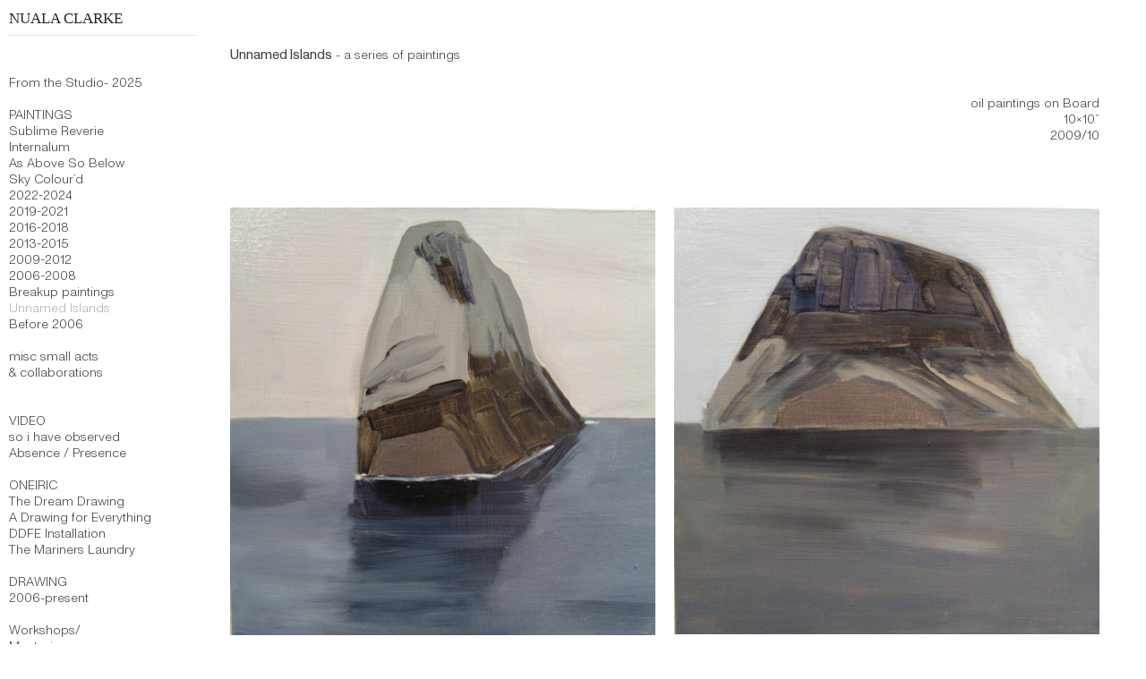

--- FILE ---
content_type: text/html; charset=UTF-8
request_url: https://nualaclarke.com/Unnamed-Islands
body_size: 31475
content:
<!DOCTYPE html>
<!-- 

        Running on cargo.site

-->
<html lang="en" data-predefined-style="true" data-css-presets="true" data-css-preset data-typography-preset>
	<head>
<script>
				var __cargo_context__ = 'live';
				var __cargo_js_ver__ = 'c=3451682563';
				var __cargo_maint__ = false;
				
				
			</script>
					<meta http-equiv="X-UA-Compatible" content="IE=edge,chrome=1">
		<meta http-equiv="Content-Type" content="text/html; charset=utf-8">
		<meta name="viewport" content="initial-scale=1.0, maximum-scale=1.0, user-scalable=no">
		
			<meta name="robots" content="index,follow">
		<title>Unnamed Islands — NualaClarke</title>
		<meta name="description" content="Unnamed Islands - a series of paintings oil paintings on Board 10x10” 2009/10 Ailsa Craig - pre seen seven (private...">
				<meta name="twitter:card" content="summary_large_image">
		<meta name="twitter:title" content="Unnamed Islands — NualaClarke">
		<meta name="twitter:description" content="Unnamed Islands - a series of paintings oil paintings on Board 10x10” 2009/10 Ailsa Craig - pre seen seven (private...">
		<meta name="twitter:image" content="https://freight.cargo.site/w/1200/i/193104d251f8bfcad2db97a553e37b058a09e9104b8f62e2947e3ed6c3a91447/unnamed-island-1.jpg">
		<meta property="og:locale" content="en_US">
		<meta property="og:title" content="Unnamed Islands — NualaClarke">
		<meta property="og:description" content="Unnamed Islands - a series of paintings oil paintings on Board 10x10” 2009/10 Ailsa Craig - pre seen seven (private...">
		<meta property="og:url" content="https://nualaclarke.com/Unnamed-Islands">
		<meta property="og:image" content="https://freight.cargo.site/w/1200/i/193104d251f8bfcad2db97a553e37b058a09e9104b8f62e2947e3ed6c3a91447/unnamed-island-1.jpg">
		<meta property="og:type" content="website">

		<link rel="preconnect" href="https://static.cargo.site" crossorigin>
		<link rel="preconnect" href="https://freight.cargo.site" crossorigin>

		<link rel="preconnect" href="https://fonts.gstatic.com" crossorigin>
				<link rel="preconnect" href="https://type.cargo.site" crossorigin>

		<!--<link rel="preload" href="https://static.cargo.site/assets/social/IconFont-Regular-0.9.3.woff2" as="font" type="font/woff" crossorigin>-->

		

		<link href="https://freight.cargo.site/t/original/i/5fae96a5551fd1e5f4bd9743eb8a0deaf40b0304f4dd158d041fe40c6daf34f1/8.-point-five.ico" rel="shortcut icon">
		<link href="https://nualaclarke.com/rss" rel="alternate" type="application/rss+xml" title="NualaClarke feed">

		<link href="//fonts.googleapis.com/css?family=Karla:200,200italic,300,300italic,400,400italic,500,500italic,600,600italic,700,700italic,800,800italic&c=3451682563&" id="" rel="stylesheet" type="text/css" />
<link href="https://nualaclarke.com/stylesheet?c=3451682563&1766413924" id="member_stylesheet" rel="stylesheet" type="text/css" />
<style id="">@font-face{font-family:Icons;src:url(https://static.cargo.site/assets/social/IconFont-Regular-0.9.3.woff2);unicode-range:U+E000-E15C,U+F0000,U+FE0E}@font-face{font-family:Icons;src:url(https://static.cargo.site/assets/social/IconFont-Regular-0.9.3.woff2);font-weight:240;unicode-range:U+E000-E15C,U+F0000,U+FE0E}@font-face{font-family:Icons;src:url(https://static.cargo.site/assets/social/IconFont-Regular-0.9.3.woff2);unicode-range:U+E000-E15C,U+F0000,U+FE0E;font-weight:400}@font-face{font-family:Icons;src:url(https://static.cargo.site/assets/social/IconFont-Regular-0.9.3.woff2);unicode-range:U+E000-E15C,U+F0000,U+FE0E;font-weight:600}@font-face{font-family:Icons;src:url(https://static.cargo.site/assets/social/IconFont-Regular-0.9.3.woff2);unicode-range:U+E000-E15C,U+F0000,U+FE0E;font-weight:800}@font-face{font-family:Icons;src:url(https://static.cargo.site/assets/social/IconFont-Regular-0.9.3.woff2);unicode-range:U+E000-E15C,U+F0000,U+FE0E;font-style:italic}@font-face{font-family:Icons;src:url(https://static.cargo.site/assets/social/IconFont-Regular-0.9.3.woff2);unicode-range:U+E000-E15C,U+F0000,U+FE0E;font-weight:200;font-style:italic}@font-face{font-family:Icons;src:url(https://static.cargo.site/assets/social/IconFont-Regular-0.9.3.woff2);unicode-range:U+E000-E15C,U+F0000,U+FE0E;font-weight:400;font-style:italic}@font-face{font-family:Icons;src:url(https://static.cargo.site/assets/social/IconFont-Regular-0.9.3.woff2);unicode-range:U+E000-E15C,U+F0000,U+FE0E;font-weight:600;font-style:italic}@font-face{font-family:Icons;src:url(https://static.cargo.site/assets/social/IconFont-Regular-0.9.3.woff2);unicode-range:U+E000-E15C,U+F0000,U+FE0E;font-weight:800;font-style:italic}body.iconfont-loading,body.iconfont-loading *{color:transparent!important}body{-moz-osx-font-smoothing:grayscale;-webkit-font-smoothing:antialiased;-webkit-text-size-adjust:none}body.no-scroll{overflow:hidden}/*!
 * Content
 */.page{word-wrap:break-word}:focus{outline:0}.pointer-events-none{pointer-events:none}.pointer-events-auto{pointer-events:auto}.pointer-events-none .page_content .audio-player,.pointer-events-none .page_content .shop_product,.pointer-events-none .page_content a,.pointer-events-none .page_content audio,.pointer-events-none .page_content button,.pointer-events-none .page_content details,.pointer-events-none .page_content iframe,.pointer-events-none .page_content img,.pointer-events-none .page_content input,.pointer-events-none .page_content video{pointer-events:auto}.pointer-events-none .page_content *>a,.pointer-events-none .page_content>a{position:relative}s *{text-transform:inherit}#toolset{position:fixed;bottom:10px;right:10px;z-index:8}.mobile #toolset,.template_site_inframe #toolset{display:none}#toolset a{display:block;height:24px;width:24px;margin:0;padding:0;text-decoration:none;background:rgba(0,0,0,.2)}#toolset a:hover{background:rgba(0,0,0,.8)}[data-adminview] #toolset a,[data-adminview] #toolset_admin a{background:rgba(0,0,0,.04);pointer-events:none;cursor:default}#toolset_admin a:active{background:rgba(0,0,0,.7)}#toolset_admin a svg>*{transform:scale(1.1) translate(0,-.5px);transform-origin:50% 50%}#toolset_admin a svg{pointer-events:none;width:100%!important;height:auto!important}#following-container{overflow:auto;-webkit-overflow-scrolling:touch}#following-container iframe{height:100%;width:100%;position:absolute;top:0;left:0;right:0;bottom:0}:root{--following-width:-400px;--following-animation-duration:450ms}@keyframes following-open{0%{transform:translateX(0)}100%{transform:translateX(var(--following-width))}}@keyframes following-open-inverse{0%{transform:translateX(0)}100%{transform:translateX(calc(-1 * var(--following-width)))}}@keyframes following-close{0%{transform:translateX(var(--following-width))}100%{transform:translateX(0)}}@keyframes following-close-inverse{0%{transform:translateX(calc(-1 * var(--following-width)))}100%{transform:translateX(0)}}body.animate-left{animation:following-open var(--following-animation-duration);animation-fill-mode:both;animation-timing-function:cubic-bezier(.24,1,.29,1)}#following-container.animate-left{animation:following-close-inverse var(--following-animation-duration);animation-fill-mode:both;animation-timing-function:cubic-bezier(.24,1,.29,1)}#following-container.animate-left #following-frame{animation:following-close var(--following-animation-duration);animation-fill-mode:both;animation-timing-function:cubic-bezier(.24,1,.29,1)}body.animate-right{animation:following-close var(--following-animation-duration);animation-fill-mode:both;animation-timing-function:cubic-bezier(.24,1,.29,1)}#following-container.animate-right{animation:following-open-inverse var(--following-animation-duration);animation-fill-mode:both;animation-timing-function:cubic-bezier(.24,1,.29,1)}#following-container.animate-right #following-frame{animation:following-open var(--following-animation-duration);animation-fill-mode:both;animation-timing-function:cubic-bezier(.24,1,.29,1)}.slick-slider{position:relative;display:block;-moz-box-sizing:border-box;box-sizing:border-box;-webkit-user-select:none;-moz-user-select:none;-ms-user-select:none;user-select:none;-webkit-touch-callout:none;-khtml-user-select:none;-ms-touch-action:pan-y;touch-action:pan-y;-webkit-tap-highlight-color:transparent}.slick-list{position:relative;display:block;overflow:hidden;margin:0;padding:0}.slick-list:focus{outline:0}.slick-list.dragging{cursor:pointer;cursor:hand}.slick-slider .slick-list,.slick-slider .slick-track{transform:translate3d(0,0,0);will-change:transform}.slick-track{position:relative;top:0;left:0;display:block}.slick-track:after,.slick-track:before{display:table;content:'';width:1px;height:1px;margin-top:-1px;margin-left:-1px}.slick-track:after{clear:both}.slick-loading .slick-track{visibility:hidden}.slick-slide{display:none;float:left;height:100%;min-height:1px}[dir=rtl] .slick-slide{float:right}.content .slick-slide img{display:inline-block}.content .slick-slide img:not(.image-zoom){cursor:pointer}.content .scrub .slick-list,.content .scrub .slick-slide img:not(.image-zoom){cursor:ew-resize}body.slideshow-scrub-dragging *{cursor:ew-resize!important}.content .slick-slide img:not([src]),.content .slick-slide img[src='']{width:100%;height:auto}.slick-slide.slick-loading img{display:none}.slick-slide.dragging img{pointer-events:none}.slick-initialized .slick-slide{display:block}.slick-loading .slick-slide{visibility:hidden}.slick-vertical .slick-slide{display:block;height:auto;border:1px solid transparent}.slick-arrow.slick-hidden{display:none}.slick-arrow{position:absolute;z-index:9;width:0;top:0;height:100%;cursor:pointer;will-change:opacity;-webkit-transition:opacity 333ms cubic-bezier(.4,0,.22,1);transition:opacity 333ms cubic-bezier(.4,0,.22,1)}.slick-arrow.hidden{opacity:0}.slick-arrow svg{position:absolute;width:36px;height:36px;top:0;left:0;right:0;bottom:0;margin:auto;transform:translate(.25px,.25px)}.slick-arrow svg.right-arrow{transform:translate(.25px,.25px) scaleX(-1)}.slick-arrow svg:active{opacity:.75}.slick-arrow svg .arrow-shape{fill:none!important;stroke:#fff;stroke-linecap:square}.slick-arrow svg .arrow-outline{fill:none!important;stroke-width:2.5px;stroke:rgba(0,0,0,.6);stroke-linecap:square}.slick-arrow.slick-next{right:0;text-align:right}.slick-next svg,.wallpaper-navigation .slick-next svg{margin-right:10px}.mobile .slick-next svg{margin-right:10px}.slick-arrow.slick-prev{text-align:left}.slick-prev svg,.wallpaper-navigation .slick-prev svg{margin-left:10px}.mobile .slick-prev svg{margin-left:10px}.loading_animation{display:none;vertical-align:middle;z-index:15;line-height:0;pointer-events:none;border-radius:100%}.loading_animation.hidden{display:none}.loading_animation.pulsing{opacity:0;display:inline-block;animation-delay:.1s;-webkit-animation-delay:.1s;-moz-animation-delay:.1s;animation-duration:12s;animation-iteration-count:infinite;animation:fade-pulse-in .5s ease-in-out;-moz-animation:fade-pulse-in .5s ease-in-out;-webkit-animation:fade-pulse-in .5s ease-in-out;-webkit-animation-fill-mode:forwards;-moz-animation-fill-mode:forwards;animation-fill-mode:forwards}.loading_animation.pulsing.no-delay{animation-delay:0s;-webkit-animation-delay:0s;-moz-animation-delay:0s}.loading_animation div{border-radius:100%}.loading_animation div svg{max-width:100%;height:auto}.loading_animation div,.loading_animation div svg{width:20px;height:20px}.loading_animation.full-width svg{width:100%;height:auto}.loading_animation.full-width.big svg{width:100px;height:100px}.loading_animation div svg>*{fill:#ccc}.loading_animation div{-webkit-animation:spin-loading 12s ease-out;-webkit-animation-iteration-count:infinite;-moz-animation:spin-loading 12s ease-out;-moz-animation-iteration-count:infinite;animation:spin-loading 12s ease-out;animation-iteration-count:infinite}.loading_animation.hidden{display:none}[data-backdrop] .loading_animation{position:absolute;top:15px;left:15px;z-index:99}.loading_animation.position-absolute.middle{top:calc(50% - 10px);left:calc(50% - 10px)}.loading_animation.position-absolute.topleft{top:0;left:0}.loading_animation.position-absolute.middleright{top:calc(50% - 10px);right:1rem}.loading_animation.position-absolute.middleleft{top:calc(50% - 10px);left:1rem}.loading_animation.gray div svg>*{fill:#999}.loading_animation.gray-dark div svg>*{fill:#666}.loading_animation.gray-darker div svg>*{fill:#555}.loading_animation.gray-light div svg>*{fill:#ccc}.loading_animation.white div svg>*{fill:rgba(255,255,255,.85)}.loading_animation.blue div svg>*{fill:#698fff}.loading_animation.inline{display:inline-block;margin-bottom:.5ex}.loading_animation.inline.left{margin-right:.5ex}@-webkit-keyframes fade-pulse-in{0%{opacity:0}50%{opacity:.5}100%{opacity:1}}@-moz-keyframes fade-pulse-in{0%{opacity:0}50%{opacity:.5}100%{opacity:1}}@keyframes fade-pulse-in{0%{opacity:0}50%{opacity:.5}100%{opacity:1}}@-webkit-keyframes pulsate{0%{opacity:1}50%{opacity:0}100%{opacity:1}}@-moz-keyframes pulsate{0%{opacity:1}50%{opacity:0}100%{opacity:1}}@keyframes pulsate{0%{opacity:1}50%{opacity:0}100%{opacity:1}}@-webkit-keyframes spin-loading{0%{transform:rotate(0)}9%{transform:rotate(1050deg)}18%{transform:rotate(-1090deg)}20%{transform:rotate(-1080deg)}23%{transform:rotate(-1080deg)}28%{transform:rotate(-1095deg)}29%{transform:rotate(-1065deg)}34%{transform:rotate(-1080deg)}35%{transform:rotate(-1050deg)}40%{transform:rotate(-1065deg)}41%{transform:rotate(-1035deg)}44%{transform:rotate(-1035deg)}47%{transform:rotate(-2160deg)}50%{transform:rotate(-2160deg)}56%{transform:rotate(45deg)}60%{transform:rotate(45deg)}80%{transform:rotate(6120deg)}100%{transform:rotate(0)}}@keyframes spin-loading{0%{transform:rotate(0)}9%{transform:rotate(1050deg)}18%{transform:rotate(-1090deg)}20%{transform:rotate(-1080deg)}23%{transform:rotate(-1080deg)}28%{transform:rotate(-1095deg)}29%{transform:rotate(-1065deg)}34%{transform:rotate(-1080deg)}35%{transform:rotate(-1050deg)}40%{transform:rotate(-1065deg)}41%{transform:rotate(-1035deg)}44%{transform:rotate(-1035deg)}47%{transform:rotate(-2160deg)}50%{transform:rotate(-2160deg)}56%{transform:rotate(45deg)}60%{transform:rotate(45deg)}80%{transform:rotate(6120deg)}100%{transform:rotate(0)}}[grid-row]{align-items:flex-start;box-sizing:border-box;display:-webkit-box;display:-webkit-flex;display:-ms-flexbox;display:flex;-webkit-flex-wrap:wrap;-ms-flex-wrap:wrap;flex-wrap:wrap}[grid-col]{box-sizing:border-box}[grid-row] [grid-col].empty:after{content:"\0000A0";cursor:text}body.mobile[data-adminview=content-editproject] [grid-row] [grid-col].empty:after{display:none}[grid-col=auto]{-webkit-box-flex:1;-webkit-flex:1;-ms-flex:1;flex:1}[grid-col=x12]{width:100%}[grid-col=x11]{width:50%}[grid-col=x10]{width:33.33%}[grid-col=x9]{width:25%}[grid-col=x8]{width:20%}[grid-col=x7]{width:16.666666667%}[grid-col=x6]{width:14.285714286%}[grid-col=x5]{width:12.5%}[grid-col=x4]{width:11.111111111%}[grid-col=x3]{width:10%}[grid-col=x2]{width:9.090909091%}[grid-col=x1]{width:8.333333333%}[grid-col="1"]{width:8.33333%}[grid-col="2"]{width:16.66667%}[grid-col="3"]{width:25%}[grid-col="4"]{width:33.33333%}[grid-col="5"]{width:41.66667%}[grid-col="6"]{width:50%}[grid-col="7"]{width:58.33333%}[grid-col="8"]{width:66.66667%}[grid-col="9"]{width:75%}[grid-col="10"]{width:83.33333%}[grid-col="11"]{width:91.66667%}[grid-col="12"]{width:100%}body.mobile [grid-responsive] [grid-col]{width:100%;-webkit-box-flex:none;-webkit-flex:none;-ms-flex:none;flex:none}[data-ce-host=true][contenteditable=true] [grid-pad]{pointer-events:none}[data-ce-host=true][contenteditable=true] [grid-pad]>*{pointer-events:auto}[grid-pad="0"]{padding:0}[grid-pad="0.25"]{padding:.125rem}[grid-pad="0.5"]{padding:.25rem}[grid-pad="0.75"]{padding:.375rem}[grid-pad="1"]{padding:.5rem}[grid-pad="1.25"]{padding:.625rem}[grid-pad="1.5"]{padding:.75rem}[grid-pad="1.75"]{padding:.875rem}[grid-pad="2"]{padding:1rem}[grid-pad="2.5"]{padding:1.25rem}[grid-pad="3"]{padding:1.5rem}[grid-pad="3.5"]{padding:1.75rem}[grid-pad="4"]{padding:2rem}[grid-pad="5"]{padding:2.5rem}[grid-pad="6"]{padding:3rem}[grid-pad="7"]{padding:3.5rem}[grid-pad="8"]{padding:4rem}[grid-pad="9"]{padding:4.5rem}[grid-pad="10"]{padding:5rem}[grid-gutter="0"]{margin:0}[grid-gutter="0.5"]{margin:-.25rem}[grid-gutter="1"]{margin:-.5rem}[grid-gutter="1.5"]{margin:-.75rem}[grid-gutter="2"]{margin:-1rem}[grid-gutter="2.5"]{margin:-1.25rem}[grid-gutter="3"]{margin:-1.5rem}[grid-gutter="3.5"]{margin:-1.75rem}[grid-gutter="4"]{margin:-2rem}[grid-gutter="5"]{margin:-2.5rem}[grid-gutter="6"]{margin:-3rem}[grid-gutter="7"]{margin:-3.5rem}[grid-gutter="8"]{margin:-4rem}[grid-gutter="10"]{margin:-5rem}[grid-gutter="12"]{margin:-6rem}[grid-gutter="14"]{margin:-7rem}[grid-gutter="16"]{margin:-8rem}[grid-gutter="18"]{margin:-9rem}[grid-gutter="20"]{margin:-10rem}small{max-width:100%;text-decoration:inherit}img:not([src]),img[src='']{outline:1px solid rgba(177,177,177,.4);outline-offset:-1px;content:url([data-uri])}img.image-zoom{cursor:-webkit-zoom-in;cursor:-moz-zoom-in;cursor:zoom-in}#imprimatur{color:#333;font-size:10px;font-family:-apple-system,BlinkMacSystemFont,"Segoe UI",Roboto,Oxygen,Ubuntu,Cantarell,"Open Sans","Helvetica Neue",sans-serif,"Sans Serif",Icons;/*!System*/position:fixed;opacity:.3;right:-28px;bottom:160px;transform:rotate(270deg);-ms-transform:rotate(270deg);-webkit-transform:rotate(270deg);z-index:8;text-transform:uppercase;color:#999;opacity:.5;padding-bottom:2px;text-decoration:none}.mobile #imprimatur{display:none}bodycopy cargo-link a{font-family:-apple-system,BlinkMacSystemFont,"Segoe UI",Roboto,Oxygen,Ubuntu,Cantarell,"Open Sans","Helvetica Neue",sans-serif,"Sans Serif",Icons;/*!System*/font-size:12px;font-style:normal;font-weight:400;transform:rotate(270deg);text-decoration:none;position:fixed!important;right:-27px;bottom:100px;text-decoration:none;letter-spacing:normal;background:0 0;border:0;border-bottom:0;outline:0}/*! PhotoSwipe Default UI CSS by Dmitry Semenov | photoswipe.com | MIT license */.pswp--has_mouse .pswp__button--arrow--left,.pswp--has_mouse .pswp__button--arrow--right,.pswp__ui{visibility:visible}.pswp--minimal--dark .pswp__top-bar,.pswp__button{background:0 0}.pswp,.pswp__bg,.pswp__container,.pswp__img--placeholder,.pswp__zoom-wrap,.quick-view-navigation{-webkit-backface-visibility:hidden}.pswp__button{cursor:pointer;opacity:1;-webkit-appearance:none;transition:opacity .2s;-webkit-box-shadow:none;box-shadow:none}.pswp__button-close>svg{top:10px;right:10px;margin-left:auto}.pswp--touch .quick-view-navigation{display:none}.pswp__ui{-webkit-font-smoothing:auto;opacity:1;z-index:1550}.quick-view-navigation{will-change:opacity;-webkit-transition:opacity 333ms cubic-bezier(.4,0,.22,1);transition:opacity 333ms cubic-bezier(.4,0,.22,1)}.quick-view-navigation .pswp__group .pswp__button{pointer-events:auto}.pswp__button>svg{position:absolute;width:36px;height:36px}.quick-view-navigation .pswp__group:active svg{opacity:.75}.pswp__button svg .shape-shape{fill:#fff}.pswp__button svg .shape-outline{fill:#000}.pswp__button-prev>svg{top:0;bottom:0;left:10px;margin:auto}.pswp__button-next>svg{top:0;bottom:0;right:10px;margin:auto}.quick-view-navigation .pswp__group .pswp__button-prev{position:absolute;left:0;top:0;width:0;height:100%}.quick-view-navigation .pswp__group .pswp__button-next{position:absolute;right:0;top:0;width:0;height:100%}.quick-view-navigation .close-button,.quick-view-navigation .left-arrow,.quick-view-navigation .right-arrow{transform:translate(.25px,.25px)}.quick-view-navigation .right-arrow{transform:translate(.25px,.25px) scaleX(-1)}.pswp__button svg .shape-outline{fill:transparent!important;stroke:#000;stroke-width:2.5px;stroke-linecap:square}.pswp__button svg .shape-shape{fill:transparent!important;stroke:#fff;stroke-width:1.5px;stroke-linecap:square}.pswp__bg,.pswp__scroll-wrap,.pswp__zoom-wrap{width:100%;position:absolute}.quick-view-navigation .pswp__group .pswp__button-close{margin:0}.pswp__container,.pswp__item,.pswp__zoom-wrap{right:0;bottom:0;top:0;position:absolute;left:0}.pswp__ui--hidden .pswp__button{opacity:.001}.pswp__ui--hidden .pswp__button,.pswp__ui--hidden .pswp__button *{pointer-events:none}.pswp .pswp__ui.pswp__ui--displaynone{display:none}.pswp__element--disabled{display:none!important}/*! PhotoSwipe main CSS by Dmitry Semenov | photoswipe.com | MIT license */.pswp{position:fixed;display:none;height:100%;width:100%;top:0;left:0;right:0;bottom:0;margin:auto;-ms-touch-action:none;touch-action:none;z-index:9999999;-webkit-text-size-adjust:100%;line-height:initial;letter-spacing:initial;outline:0}.pswp img{max-width:none}.pswp--zoom-disabled .pswp__img{cursor:default!important}.pswp--animate_opacity{opacity:.001;will-change:opacity;-webkit-transition:opacity 333ms cubic-bezier(.4,0,.22,1);transition:opacity 333ms cubic-bezier(.4,0,.22,1)}.pswp--open{display:block}.pswp--zoom-allowed .pswp__img{cursor:-webkit-zoom-in;cursor:-moz-zoom-in;cursor:zoom-in}.pswp--zoomed-in .pswp__img{cursor:-webkit-grab;cursor:-moz-grab;cursor:grab}.pswp--dragging .pswp__img{cursor:-webkit-grabbing;cursor:-moz-grabbing;cursor:grabbing}.pswp__bg{left:0;top:0;height:100%;opacity:0;transform:translateZ(0);will-change:opacity}.pswp__scroll-wrap{left:0;top:0;height:100%}.pswp__container,.pswp__zoom-wrap{-ms-touch-action:none;touch-action:none}.pswp__container,.pswp__img{-webkit-user-select:none;-moz-user-select:none;-ms-user-select:none;user-select:none;-webkit-tap-highlight-color:transparent;-webkit-touch-callout:none}.pswp__zoom-wrap{-webkit-transform-origin:left top;-ms-transform-origin:left top;transform-origin:left top;-webkit-transition:-webkit-transform 222ms cubic-bezier(.4,0,.22,1);transition:transform 222ms cubic-bezier(.4,0,.22,1)}.pswp__bg{-webkit-transition:opacity 222ms cubic-bezier(.4,0,.22,1);transition:opacity 222ms cubic-bezier(.4,0,.22,1)}.pswp--animated-in .pswp__bg,.pswp--animated-in .pswp__zoom-wrap{-webkit-transition:none;transition:none}.pswp--hide-overflow .pswp__scroll-wrap,.pswp--hide-overflow.pswp{overflow:hidden}.pswp__img{position:absolute;width:auto;height:auto;top:0;left:0}.pswp__img--placeholder--blank{background:#222}.pswp--ie .pswp__img{width:100%!important;height:auto!important;left:0;top:0}.pswp__ui--idle{opacity:0}.pswp__error-msg{position:absolute;left:0;top:50%;width:100%;text-align:center;font-size:14px;line-height:16px;margin-top:-8px;color:#ccc}.pswp__error-msg a{color:#ccc;text-decoration:underline}.pswp__error-msg{font-family:-apple-system,BlinkMacSystemFont,"Segoe UI",Roboto,Oxygen,Ubuntu,Cantarell,"Open Sans","Helvetica Neue",sans-serif}.quick-view.mouse-down .iframe-item{pointer-events:none!important}.quick-view-caption-positioner{pointer-events:none;width:100%;height:100%}.quick-view-caption-wrapper{margin:auto;position:absolute;bottom:0;left:0;right:0}.quick-view-horizontal-align-left .quick-view-caption-wrapper{margin-left:0}.quick-view-horizontal-align-right .quick-view-caption-wrapper{margin-right:0}[data-quick-view-caption]{transition:.1s opacity ease-in-out;position:absolute;bottom:0;left:0;right:0}.quick-view-horizontal-align-left [data-quick-view-caption]{text-align:left}.quick-view-horizontal-align-right [data-quick-view-caption]{text-align:right}.quick-view-caption{transition:.1s opacity ease-in-out}.quick-view-caption>*{display:inline-block}.quick-view-caption *{pointer-events:auto}.quick-view-caption.hidden{opacity:0}.shop_product .dropdown_wrapper{flex:0 0 100%;position:relative}.shop_product select{appearance:none;-moz-appearance:none;-webkit-appearance:none;outline:0;-webkit-font-smoothing:antialiased;-moz-osx-font-smoothing:grayscale;cursor:pointer;border-radius:0;white-space:nowrap;overflow:hidden!important;text-overflow:ellipsis}.shop_product select.dropdown::-ms-expand{display:none}.shop_product a{cursor:pointer;border-bottom:none;text-decoration:none}.shop_product a.out-of-stock{pointer-events:none}body.audio-player-dragging *{cursor:ew-resize!important}.audio-player{display:inline-flex;flex:1 0 calc(100% - 2px);width:calc(100% - 2px)}.audio-player .button{height:100%;flex:0 0 3.3rem;display:flex}.audio-player .separator{left:3.3rem;height:100%}.audio-player .buffer{width:0%;height:100%;transition:left .3s linear,width .3s linear}.audio-player.seeking .buffer{transition:left 0s,width 0s}.audio-player.seeking{user-select:none;-webkit-user-select:none;cursor:ew-resize}.audio-player.seeking *{user-select:none;-webkit-user-select:none;cursor:ew-resize}.audio-player .bar{overflow:hidden;display:flex;justify-content:space-between;align-content:center;flex-grow:1}.audio-player .progress{width:0%;height:100%;transition:width .3s linear}.audio-player.seeking .progress{transition:width 0s}.audio-player .pause,.audio-player .play{cursor:pointer;height:100%}.audio-player .note-icon{margin:auto 0;order:2;flex:0 1 auto}.audio-player .title{white-space:nowrap;overflow:hidden;text-overflow:ellipsis;pointer-events:none;user-select:none;padding:.5rem 0 .5rem 1rem;margin:auto auto auto 0;flex:0 3 auto;min-width:0;width:100%}.audio-player .total-time{flex:0 1 auto;margin:auto 0}.audio-player .current-time,.audio-player .play-text{flex:0 1 auto;margin:auto 0}.audio-player .stream-anim{user-select:none;margin:auto auto auto 0}.audio-player .stream-anim span{display:inline-block}.audio-player .buffer,.audio-player .current-time,.audio-player .note-svg,.audio-player .play-text,.audio-player .separator,.audio-player .total-time{user-select:none;pointer-events:none}.audio-player .buffer,.audio-player .play-text,.audio-player .progress{position:absolute}.audio-player,.audio-player .bar,.audio-player .button,.audio-player .current-time,.audio-player .note-icon,.audio-player .pause,.audio-player .play,.audio-player .total-time{position:relative}body.mobile .audio-player,body.mobile .audio-player *{-webkit-touch-callout:none}#standalone-admin-frame{border:0;width:400px;position:absolute;right:0;top:0;height:100vh;z-index:99}body[standalone-admin=true] #standalone-admin-frame{transform:translate(0,0)}body[standalone-admin=true] .main_container{width:calc(100% - 400px)}body[standalone-admin=false] #standalone-admin-frame{transform:translate(100%,0)}body[standalone-admin=false] .main_container{width:100%}.toggle_standaloneAdmin{position:fixed;top:0;right:400px;height:40px;width:40px;z-index:999;cursor:pointer;background-color:rgba(0,0,0,.4)}.toggle_standaloneAdmin:active{opacity:.7}body[standalone-admin=false] .toggle_standaloneAdmin{right:0}.toggle_standaloneAdmin *{color:#fff;fill:#fff}.toggle_standaloneAdmin svg{padding:6px;width:100%;height:100%;opacity:.85}body[standalone-admin=false] .toggle_standaloneAdmin #close,body[standalone-admin=true] .toggle_standaloneAdmin #backdropsettings{display:none}.toggle_standaloneAdmin>div{width:100%;height:100%}#admin_toggle_button{position:fixed;top:50%;transform:translate(0,-50%);right:400px;height:36px;width:12px;z-index:999;cursor:pointer;background-color:rgba(0,0,0,.09);padding-left:2px;margin-right:5px}#admin_toggle_button .bar{content:'';background:rgba(0,0,0,.09);position:fixed;width:5px;bottom:0;top:0;z-index:10}#admin_toggle_button:active{background:rgba(0,0,0,.065)}#admin_toggle_button *{color:#fff;fill:#fff}#admin_toggle_button svg{padding:0;width:16px;height:36px;margin-left:1px;opacity:1}#admin_toggle_button svg *{fill:#fff;opacity:1}#admin_toggle_button[data-state=closed] .toggle_admin_close{display:none}#admin_toggle_button[data-state=closed],#admin_toggle_button[data-state=closed] .toggle_admin_open{width:20px;cursor:pointer;margin:0}#admin_toggle_button[data-state=closed] svg{margin-left:2px}#admin_toggle_button[data-state=open] .toggle_admin_open{display:none}select,select *{text-rendering:auto!important}b b{font-weight:inherit}*{-webkit-box-sizing:border-box;-moz-box-sizing:border-box;box-sizing:border-box}customhtml>*{position:relative;z-index:10}body,html{min-height:100vh;margin:0;padding:0}html{touch-action:manipulation;position:relative;background-color:#fff}.main_container{min-height:100vh;width:100%;overflow:hidden}.container{display:-webkit-box;display:-webkit-flex;display:-moz-box;display:-ms-flexbox;display:flex;-webkit-flex-wrap:wrap;-moz-flex-wrap:wrap;-ms-flex-wrap:wrap;flex-wrap:wrap;max-width:100%;width:100%;overflow:visible}.container{align-items:flex-start;-webkit-align-items:flex-start}.page{z-index:2}.page ul li>text-limit{display:block}.content,.content_container,.pinned{-webkit-flex:1 0 auto;-moz-flex:1 0 auto;-ms-flex:1 0 auto;flex:1 0 auto;max-width:100%}.content_container{width:100%}.content_container.full_height{min-height:100vh}.page_background{position:absolute;top:0;left:0;width:100%;height:100%}.page_container{position:relative;overflow:visible;width:100%}.backdrop{position:absolute;top:0;z-index:1;width:100%;height:100%;max-height:100vh}.backdrop>div{position:absolute;top:0;left:0;width:100%;height:100%;-webkit-backface-visibility:hidden;backface-visibility:hidden;transform:translate3d(0,0,0);contain:strict}[data-backdrop].backdrop>div[data-overflowing]{max-height:100vh;position:absolute;top:0;left:0}body.mobile [split-responsive]{display:flex;flex-direction:column}body.mobile [split-responsive] .container{width:100%;order:2}body.mobile [split-responsive] .backdrop{position:relative;height:50vh;width:100%;order:1}body.mobile [split-responsive] [data-auxiliary].backdrop{position:absolute;height:50vh;width:100%;order:1}.page{position:relative;z-index:2}img[data-align=left]{float:left}img[data-align=right]{float:right}[data-rotation]{transform-origin:center center}.content .page_content:not([contenteditable=true]) [data-draggable]{pointer-events:auto!important;backface-visibility:hidden}.preserve-3d{-moz-transform-style:preserve-3d;transform-style:preserve-3d}.content .page_content:not([contenteditable=true]) [data-draggable] iframe{pointer-events:none!important}.dragging-active iframe{pointer-events:none!important}.content .page_content:not([contenteditable=true]) [data-draggable]:active{opacity:1}.content .scroll-transition-fade{transition:transform 1s ease-in-out,opacity .8s ease-in-out}.content .scroll-transition-fade.below-viewport{opacity:0;transform:translateY(40px)}.mobile.full_width .page_container:not([split-layout]) .container_width{width:100%}[data-view=pinned_bottom] .bottom_pin_invisibility{visibility:hidden}.pinned{position:relative;width:100%}.pinned .page_container.accommodate:not(.fixed):not(.overlay){z-index:2}.pinned .page_container.overlay{position:absolute;z-index:4}.pinned .page_container.overlay.fixed{position:fixed}.pinned .page_container.overlay.fixed .page{max-height:100vh;-webkit-overflow-scrolling:touch}.pinned .page_container.overlay.fixed .page.allow-scroll{overflow-y:auto;overflow-x:hidden}.pinned .page_container.overlay.fixed .page.allow-scroll{align-items:flex-start;-webkit-align-items:flex-start}.pinned .page_container .page.allow-scroll::-webkit-scrollbar{width:0;background:0 0;display:none}.pinned.pinned_top .page_container.overlay{left:0;top:0}.pinned.pinned_bottom .page_container.overlay{left:0;bottom:0}div[data-container=set]:empty{margin-top:1px}.thumbnails{position:relative;z-index:1}[thumbnails=grid]{align-items:baseline}[thumbnails=justify] .thumbnail{box-sizing:content-box}[thumbnails][data-padding-zero] .thumbnail{margin-bottom:-1px}[thumbnails=montessori] .thumbnail{pointer-events:auto;position:absolute}[thumbnails] .thumbnail>a{display:block;text-decoration:none}[thumbnails=montessori]{height:0}[thumbnails][data-resizing],[thumbnails][data-resizing] *{cursor:nwse-resize}[thumbnails] .thumbnail .resize-handle{cursor:nwse-resize;width:26px;height:26px;padding:5px;position:absolute;opacity:.75;right:-1px;bottom:-1px;z-index:100}[thumbnails][data-resizing] .resize-handle{display:none}[thumbnails] .thumbnail .resize-handle svg{position:absolute;top:0;left:0}[thumbnails] .thumbnail .resize-handle:hover{opacity:1}[data-can-move].thumbnail .resize-handle svg .resize_path_outline{fill:#fff}[data-can-move].thumbnail .resize-handle svg .resize_path{fill:#000}[thumbnails=montessori] .thumbnail_sizer{height:0;width:100%;position:relative;padding-bottom:100%;pointer-events:none}[thumbnails] .thumbnail img{display:block;min-height:3px;margin-bottom:0}[thumbnails] .thumbnail img:not([src]),img[src=""]{margin:0!important;width:100%;min-height:3px;height:100%!important;position:absolute}[aspect-ratio="1x1"].thumb_image{height:0;padding-bottom:100%;overflow:hidden}[aspect-ratio="4x3"].thumb_image{height:0;padding-bottom:75%;overflow:hidden}[aspect-ratio="16x9"].thumb_image{height:0;padding-bottom:56.25%;overflow:hidden}[thumbnails] .thumb_image{width:100%;position:relative}[thumbnails][thumbnail-vertical-align=top]{align-items:flex-start}[thumbnails][thumbnail-vertical-align=middle]{align-items:center}[thumbnails][thumbnail-vertical-align=bottom]{align-items:baseline}[thumbnails][thumbnail-horizontal-align=left]{justify-content:flex-start}[thumbnails][thumbnail-horizontal-align=middle]{justify-content:center}[thumbnails][thumbnail-horizontal-align=right]{justify-content:flex-end}.thumb_image.default_image>svg{position:absolute;top:0;left:0;bottom:0;right:0;width:100%;height:100%}.thumb_image.default_image{outline:1px solid #ccc;outline-offset:-1px;position:relative}.mobile.full_width [data-view=Thumbnail] .thumbnails_width{width:100%}.content [data-draggable] a:active,.content [data-draggable] img:active{opacity:initial}.content .draggable-dragging{opacity:initial}[data-draggable].draggable_visible{visibility:visible}[data-draggable].draggable_hidden{visibility:hidden}.gallery_card [data-draggable],.marquee [data-draggable]{visibility:inherit}[data-draggable]{visibility:visible;background-color:rgba(0,0,0,.003)}#site_menu_panel_container .image-gallery:not(.initialized){height:0;padding-bottom:100%;min-height:initial}.image-gallery:not(.initialized){min-height:100vh;visibility:hidden;width:100%}.image-gallery .gallery_card img{display:block;width:100%;height:auto}.image-gallery .gallery_card{transform-origin:center}.image-gallery .gallery_card.dragging{opacity:.1;transform:initial!important}.image-gallery:not([image-gallery=slideshow]) .gallery_card iframe:only-child,.image-gallery:not([image-gallery=slideshow]) .gallery_card video:only-child{width:100%;height:100%;top:0;left:0;position:absolute}.image-gallery[image-gallery=slideshow] .gallery_card video[muted][autoplay]:not([controls]),.image-gallery[image-gallery=slideshow] .gallery_card video[muted][data-autoplay]:not([controls]){pointer-events:none}.image-gallery [image-gallery-pad="0"] video:only-child{object-fit:cover;height:calc(100% + 1px)}div.image-gallery>a,div.image-gallery>iframe,div.image-gallery>img,div.image-gallery>video{display:none}[image-gallery-row]{align-items:flex-start;box-sizing:border-box;display:-webkit-box;display:-webkit-flex;display:-ms-flexbox;display:flex;-webkit-flex-wrap:wrap;-ms-flex-wrap:wrap;flex-wrap:wrap}.image-gallery .gallery_card_image{width:100%;position:relative}[data-predefined-style=true] .image-gallery a.gallery_card{display:block;border:none}[image-gallery-col]{box-sizing:border-box}[image-gallery-col=x12]{width:100%}[image-gallery-col=x11]{width:50%}[image-gallery-col=x10]{width:33.33%}[image-gallery-col=x9]{width:25%}[image-gallery-col=x8]{width:20%}[image-gallery-col=x7]{width:16.666666667%}[image-gallery-col=x6]{width:14.285714286%}[image-gallery-col=x5]{width:12.5%}[image-gallery-col=x4]{width:11.111111111%}[image-gallery-col=x3]{width:10%}[image-gallery-col=x2]{width:9.090909091%}[image-gallery-col=x1]{width:8.333333333%}.content .page_content [image-gallery-pad].image-gallery{pointer-events:none}.content .page_content [image-gallery-pad].image-gallery .gallery_card_image>*,.content .page_content [image-gallery-pad].image-gallery .gallery_image_caption{pointer-events:auto}.content .page_content [image-gallery-pad="0"]{padding:0}.content .page_content [image-gallery-pad="0.25"]{padding:.125rem}.content .page_content [image-gallery-pad="0.5"]{padding:.25rem}.content .page_content [image-gallery-pad="0.75"]{padding:.375rem}.content .page_content [image-gallery-pad="1"]{padding:.5rem}.content .page_content [image-gallery-pad="1.25"]{padding:.625rem}.content .page_content [image-gallery-pad="1.5"]{padding:.75rem}.content .page_content [image-gallery-pad="1.75"]{padding:.875rem}.content .page_content [image-gallery-pad="2"]{padding:1rem}.content .page_content [image-gallery-pad="2.5"]{padding:1.25rem}.content .page_content [image-gallery-pad="3"]{padding:1.5rem}.content .page_content [image-gallery-pad="3.5"]{padding:1.75rem}.content .page_content [image-gallery-pad="4"]{padding:2rem}.content .page_content [image-gallery-pad="5"]{padding:2.5rem}.content .page_content [image-gallery-pad="6"]{padding:3rem}.content .page_content [image-gallery-pad="7"]{padding:3.5rem}.content .page_content [image-gallery-pad="8"]{padding:4rem}.content .page_content [image-gallery-pad="9"]{padding:4.5rem}.content .page_content [image-gallery-pad="10"]{padding:5rem}.content .page_content [image-gallery-gutter="0"]{margin:0}.content .page_content [image-gallery-gutter="0.5"]{margin:-.25rem}.content .page_content [image-gallery-gutter="1"]{margin:-.5rem}.content .page_content [image-gallery-gutter="1.5"]{margin:-.75rem}.content .page_content [image-gallery-gutter="2"]{margin:-1rem}.content .page_content [image-gallery-gutter="2.5"]{margin:-1.25rem}.content .page_content [image-gallery-gutter="3"]{margin:-1.5rem}.content .page_content [image-gallery-gutter="3.5"]{margin:-1.75rem}.content .page_content [image-gallery-gutter="4"]{margin:-2rem}.content .page_content [image-gallery-gutter="5"]{margin:-2.5rem}.content .page_content [image-gallery-gutter="6"]{margin:-3rem}.content .page_content [image-gallery-gutter="7"]{margin:-3.5rem}.content .page_content [image-gallery-gutter="8"]{margin:-4rem}.content .page_content [image-gallery-gutter="10"]{margin:-5rem}.content .page_content [image-gallery-gutter="12"]{margin:-6rem}.content .page_content [image-gallery-gutter="14"]{margin:-7rem}.content .page_content [image-gallery-gutter="16"]{margin:-8rem}.content .page_content [image-gallery-gutter="18"]{margin:-9rem}.content .page_content [image-gallery-gutter="20"]{margin:-10rem}[image-gallery=slideshow]:not(.initialized)>*{min-height:1px;opacity:0;min-width:100%}[image-gallery=slideshow][data-constrained-by=height] [image-gallery-vertical-align].slick-track{align-items:flex-start}[image-gallery=slideshow] img.image-zoom:active{opacity:initial}[image-gallery=slideshow].slick-initialized .gallery_card{pointer-events:none}[image-gallery=slideshow].slick-initialized .gallery_card.slick-current{pointer-events:auto}[image-gallery=slideshow] .gallery_card:not(.has_caption){line-height:0}.content .page_content [image-gallery=slideshow].image-gallery>*{pointer-events:auto}.content [image-gallery=slideshow].image-gallery.slick-initialized .gallery_card{overflow:hidden;margin:0;display:flex;flex-flow:row wrap;flex-shrink:0}.content [image-gallery=slideshow].image-gallery.slick-initialized .gallery_card.slick-current{overflow:visible}[image-gallery=slideshow] .gallery_image_caption{opacity:1;transition:opacity .3s;-webkit-transition:opacity .3s;width:100%;margin-left:auto;margin-right:auto;clear:both}[image-gallery-horizontal-align=left] .gallery_image_caption{text-align:left}[image-gallery-horizontal-align=middle] .gallery_image_caption{text-align:center}[image-gallery-horizontal-align=right] .gallery_image_caption{text-align:right}[image-gallery=slideshow][data-slideshow-in-transition] .gallery_image_caption{opacity:0;transition:opacity .3s;-webkit-transition:opacity .3s}[image-gallery=slideshow] .gallery_card_image{width:initial;margin:0;display:inline-block}[image-gallery=slideshow] .gallery_card img{margin:0;display:block}[image-gallery=slideshow][data-exploded]{align-items:flex-start;box-sizing:border-box;display:-webkit-box;display:-webkit-flex;display:-ms-flexbox;display:flex;-webkit-flex-wrap:wrap;-ms-flex-wrap:wrap;flex-wrap:wrap;justify-content:flex-start;align-content:flex-start}[image-gallery=slideshow][data-exploded] .gallery_card{padding:1rem;width:16.666%}[image-gallery=slideshow][data-exploded] .gallery_card_image{height:0;display:block;width:100%}[image-gallery=grid]{align-items:baseline}[image-gallery=grid] .gallery_card.has_caption .gallery_card_image{display:block}[image-gallery=grid] [image-gallery-pad="0"].gallery_card{margin-bottom:-1px}[image-gallery=grid] .gallery_card img{margin:0}[image-gallery=columns] .gallery_card img{margin:0}[image-gallery=justify]{align-items:flex-start}[image-gallery=justify] .gallery_card img{margin:0}[image-gallery=montessori][image-gallery-row]{display:block}[image-gallery=montessori] a.gallery_card,[image-gallery=montessori] div.gallery_card{position:absolute;pointer-events:auto}[image-gallery=montessori][data-can-move] .gallery_card,[image-gallery=montessori][data-can-move] .gallery_card .gallery_card_image,[image-gallery=montessori][data-can-move] .gallery_card .gallery_card_image>*{cursor:move}[image-gallery=montessori]{position:relative;height:0}[image-gallery=freeform] .gallery_card{position:relative}[image-gallery=freeform] [image-gallery-pad="0"].gallery_card{margin-bottom:-1px}[image-gallery-vertical-align]{display:flex;flex-flow:row wrap}[image-gallery-vertical-align].slick-track{display:flex;flex-flow:row nowrap}.image-gallery .slick-list{margin-bottom:-.3px}[image-gallery-vertical-align=top]{align-content:flex-start;align-items:flex-start}[image-gallery-vertical-align=middle]{align-items:center;align-content:center}[image-gallery-vertical-align=bottom]{align-content:flex-end;align-items:flex-end}[image-gallery-horizontal-align=left]{justify-content:flex-start}[image-gallery-horizontal-align=middle]{justify-content:center}[image-gallery-horizontal-align=right]{justify-content:flex-end}.image-gallery[data-resizing],.image-gallery[data-resizing] *{cursor:nwse-resize!important}.image-gallery .gallery_card .resize-handle,.image-gallery .gallery_card .resize-handle *{cursor:nwse-resize!important}.image-gallery .gallery_card .resize-handle{width:26px;height:26px;padding:5px;position:absolute;opacity:.75;right:-1px;bottom:-1px;z-index:10}.image-gallery[data-resizing] .resize-handle{display:none}.image-gallery .gallery_card .resize-handle svg{cursor:nwse-resize!important;position:absolute;top:0;left:0}.image-gallery .gallery_card .resize-handle:hover{opacity:1}[data-can-move].gallery_card .resize-handle svg .resize_path_outline{fill:#fff}[data-can-move].gallery_card .resize-handle svg .resize_path{fill:#000}[image-gallery=montessori] .thumbnail_sizer{height:0;width:100%;position:relative;padding-bottom:100%;pointer-events:none}#site_menu_button{display:block;text-decoration:none;pointer-events:auto;z-index:9;vertical-align:top;cursor:pointer;box-sizing:content-box;font-family:Icons}#site_menu_button.custom_icon{padding:0;line-height:0}#site_menu_button.custom_icon img{width:100%;height:auto}#site_menu_wrapper.disabled #site_menu_button{display:none}#site_menu_wrapper.mobile_only #site_menu_button{display:none}body.mobile #site_menu_wrapper.mobile_only:not(.disabled) #site_menu_button:not(.active){display:block}#site_menu_panel_container[data-type=cargo_menu] #site_menu_panel{display:block;position:fixed;top:0;right:0;bottom:0;left:0;z-index:10;cursor:default}.site_menu{pointer-events:auto;position:absolute;z-index:11;top:0;bottom:0;line-height:0;max-width:400px;min-width:300px;font-size:20px;text-align:left;background:rgba(20,20,20,.95);padding:20px 30px 90px 30px;overflow-y:auto;overflow-x:hidden;display:-webkit-box;display:-webkit-flex;display:-ms-flexbox;display:flex;-webkit-box-orient:vertical;-webkit-box-direction:normal;-webkit-flex-direction:column;-ms-flex-direction:column;flex-direction:column;-webkit-box-pack:start;-webkit-justify-content:flex-start;-ms-flex-pack:start;justify-content:flex-start}body.mobile #site_menu_wrapper .site_menu{-webkit-overflow-scrolling:touch;min-width:auto;max-width:100%;width:100%;padding:20px}#site_menu_wrapper[data-sitemenu-position=bottom-left] #site_menu,#site_menu_wrapper[data-sitemenu-position=top-left] #site_menu{left:0}#site_menu_wrapper[data-sitemenu-position=bottom-right] #site_menu,#site_menu_wrapper[data-sitemenu-position=top-right] #site_menu{right:0}#site_menu_wrapper[data-type=page] .site_menu{right:0;left:0;width:100%;padding:0;margin:0;background:0 0}.site_menu_wrapper.open .site_menu{display:block}.site_menu div{display:block}.site_menu a{text-decoration:none;display:inline-block;color:rgba(255,255,255,.75);max-width:100%;overflow:hidden;white-space:nowrap;text-overflow:ellipsis;line-height:1.4}.site_menu div a.active{color:rgba(255,255,255,.4)}.site_menu div.set-link>a{font-weight:700}.site_menu div.hidden{display:none}.site_menu .close{display:block;position:absolute;top:0;right:10px;font-size:60px;line-height:50px;font-weight:200;color:rgba(255,255,255,.4);cursor:pointer;user-select:none}#site_menu_panel_container .page_container{position:relative;overflow:hidden;background:0 0;z-index:2}#site_menu_panel_container .site_menu_page_wrapper{position:fixed;top:0;left:0;overflow-y:auto;-webkit-overflow-scrolling:touch;height:100%;width:100%;z-index:100}#site_menu_panel_container .site_menu_page_wrapper .backdrop{pointer-events:none}#site_menu_panel_container #site_menu_page_overlay{position:fixed;top:0;right:0;bottom:0;left:0;cursor:default;z-index:1}#shop_button{display:block;text-decoration:none;pointer-events:auto;z-index:9;vertical-align:top;cursor:pointer;box-sizing:content-box;font-family:Icons}#shop_button.custom_icon{padding:0;line-height:0}#shop_button.custom_icon img{width:100%;height:auto}#shop_button.disabled{display:none}.loading[data-loading]{display:none;position:fixed;bottom:8px;left:8px;z-index:100}.new_site_button_wrapper{font-size:1.8rem;font-weight:400;color:rgba(0,0,0,.85);font-family:-apple-system,BlinkMacSystemFont,'Segoe UI',Roboto,Oxygen,Ubuntu,Cantarell,'Open Sans','Helvetica Neue',sans-serif,'Sans Serif',Icons;font-style:normal;line-height:1.4;color:#fff;position:fixed;bottom:0;right:0;z-index:999}body.template_site #toolset{display:none!important}body.mobile .new_site_button{display:none}.new_site_button{display:flex;height:44px;cursor:pointer}.new_site_button .plus{width:44px;height:100%}.new_site_button .plus svg{width:100%;height:100%}.new_site_button .plus svg line{stroke:#000;stroke-width:2px}.new_site_button .plus:after,.new_site_button .plus:before{content:'';width:30px;height:2px}.new_site_button .text{background:#0fce83;display:none;padding:7.5px 15px 7.5px 15px;height:100%;font-size:20px;color:#222}.new_site_button:active{opacity:.8}.new_site_button.show_full .text{display:block}.new_site_button.show_full .plus{display:none}html:not(.admin-wrapper) .template_site #confirm_modal [data-progress] .progress-indicator:after{content:'Generating Site...';padding:7.5px 15px;right:-200px;color:#000}bodycopy svg.marker-overlay,bodycopy svg.marker-overlay *{transform-origin:0 0;-webkit-transform-origin:0 0;box-sizing:initial}bodycopy svg#svgroot{box-sizing:initial}bodycopy svg.marker-overlay{padding:inherit;position:absolute;left:0;top:0;width:100%;height:100%;min-height:1px;overflow:visible;pointer-events:none;z-index:999}bodycopy svg.marker-overlay *{pointer-events:initial}bodycopy svg.marker-overlay text{letter-spacing:initial}bodycopy svg.marker-overlay a{cursor:pointer}.marquee:not(.torn-down){overflow:hidden;width:100%;position:relative;padding-bottom:.25em;padding-top:.25em;margin-bottom:-.25em;margin-top:-.25em;contain:layout}.marquee .marquee_contents{will-change:transform;display:flex;flex-direction:column}.marquee[behavior][direction].torn-down{white-space:normal}.marquee[behavior=bounce] .marquee_contents{display:block;float:left;clear:both}.marquee[behavior=bounce] .marquee_inner{display:block}.marquee[behavior=bounce][direction=vertical] .marquee_contents{width:100%}.marquee[behavior=bounce][direction=diagonal] .marquee_inner:last-child,.marquee[behavior=bounce][direction=vertical] .marquee_inner:last-child{position:relative;visibility:hidden}.marquee[behavior=bounce][direction=horizontal],.marquee[behavior=scroll][direction=horizontal]{white-space:pre}.marquee[behavior=scroll][direction=horizontal] .marquee_contents{display:inline-flex;white-space:nowrap;min-width:100%}.marquee[behavior=scroll][direction=horizontal] .marquee_inner{min-width:100%}.marquee[behavior=scroll] .marquee_inner:first-child{will-change:transform;position:absolute;width:100%;top:0;left:0}.cycle{display:none}</style>
<script type="text/json" data-set="defaults" >{"current_offset":0,"current_page":1,"cargo_url":"nualaclarke1","is_domain":true,"is_mobile":false,"is_tablet":false,"is_phone":false,"api_path":"https:\/\/nualaclarke.com\/_api","is_editor":false,"is_template":false,"is_direct_link":true,"direct_link_pid":19349985}</script>
<script type="text/json" data-set="DisplayOptions" >{"user_id":990396,"pagination_count":24,"title_in_project":true,"disable_project_scroll":false,"learning_cargo_seen":true,"resource_url":null,"total_projects":0,"use_sets":null,"sets_are_clickable":null,"set_links_position":null,"sticky_pages":null,"slideshow_responsive":false,"slideshow_thumbnails_header":true,"layout_options":{"content_position":"right_cover","content_width":"84","content_margin":"5","main_margin":"5","text_alignment":"text_left","vertical_position":"vertical_top","bgcolor":"rgb(255, 255, 255)","WebFontConfig":{"google":{"families":{"Karla":{"variants":["200","200italic","300","300italic","400","400italic","500","500italic","600","600italic","700","700italic","800","800italic"]}}},"cargo":{"families":{"Monument Grotesk Variable":{"variants":["n2","n3","n4","n5","n7","n8","n9","n10","i4"]}}},"system":{"families":{"HelveticaNeue-Light":{"variants":[]},"-apple-system":{"variants":["n4"]}}}},"links_orientation":"links_horizontal","viewport_size":"phone","mobile_zoom":"22","mobile_view":"desktop","mobile_padding":"-5","mobile_formatting":false,"width_unit":"rem","text_width":"66","is_feed":false,"limit_vertical_images":true,"image_zoom":true,"mobile_images_full_width":true,"responsive_columns":"1","responsive_thumbnails_padding":"0.7","enable_sitemenu":false,"sitemenu_mobileonly":false,"menu_position":"top-left","sitemenu_option":"cargo_menu","responsive_row_height":"75","advanced_padding_enabled":false,"main_margin_top":"5","main_margin_right":"5","main_margin_bottom":"5","main_margin_left":"5","mobile_pages_full_width":true,"scroll_transition":true,"image_full_zoom":true,"quick_view_height":"100","quick_view_width":"100","quick_view_alignment":"quick_view_center_center","advanced_quick_view_padding_enabled":false,"quick_view_padding":"2.5","quick_view_padding_top":"2.5","quick_view_padding_bottom":"2.5","quick_view_padding_left":"2.5","quick_view_padding_right":"2.5","quick_content_alignment":"quick_content_center_center","close_quick_view_on_scroll":true,"show_quick_view_ui":true,"quick_view_bgcolor":"rgba(0, 0, 0, 0.9)","quick_view_caption":false},"element_sort":{"no-group":[{"name":"Navigation","isActive":true},{"name":"Header Text","isActive":true},{"name":"Content","isActive":true},{"name":"Header Image","isActive":false}]},"site_menu_options":{"display_type":"cargo_menu","enable":true,"mobile_only":true,"position":"bottom-right","single_page_id":"21096746","icon":"\ue12f","show_homepage":true,"single_page_url":"Menu","custom_icon":false},"ecommerce_options":{"enable_ecommerce_button":false,"shop_button_position":"top-right","shop_icon":"text","custom_icon":false,"shop_icon_text":"Cart &lt;(#)&gt;","enable_geofencing":false,"enabled_countries":["AF","AX","AL","DZ","AS","AD","AO","AI","AQ","AG","AR","AM","AW","AU","AT","AZ","BS","BH","BD","BB","BY","BE","BZ","BJ","BM","BT","BO","BQ","BA","BW","BV","BR","IO","BN","BG","BF","BI","KH","CM","CA","CV","KY","CF","TD","CL","CN","CX","CC","CO","KM","CG","CD","CK","CR","CI","HR","CU","CW","CY","CZ","DK","DJ","DM","DO","EC","EG","SV","GQ","ER","EE","ET","FK","FO","FJ","FI","FR","GF","PF","TF","GA","GM","GE","DE","GH","GI","GR","GL","GD","GP","GU","GT","GG","GN","GW","GY","HT","HM","VA","HN","HK","HU","IS","IN","ID","IR","IQ","IE","IM","IL","IT","JM","JP","JE","JO","KZ","KE","KI","KP","KR","KW","KG","LA","LV","LB","LS","LR","LY","LI","LT","LU","MO","MK","MG","MW","MY","MV","ML","MT","MH","MQ","MR","MU","YT","MX","FM","MD","MC","MN","ME","MS","MA","MZ","MM","NA","NR","NP","NL","NC","NZ","NI","NE","NG","NU","NF","MP","NO","OM","PK","PW","PS","PA","PG","PY","PE","PH","PN","PL","PT","PR","QA","RE","RO","RU","RW","BL","SH","KN","LC","MF","PM","VC","WS","SM","ST","SA","SN","RS","SC","SL","SG","SX","SK","SI","SB","SO","ZA","GS","SS","ES","LK","SD","SR","SJ","SZ","SE","CH","SY","TW","TJ","TZ","TH","TL","TG","TK","TO","TT","TN","TR","TM","TC","TV","UG","UA","AE","GB","US","UM","UY","UZ","VU","VE","VN","VG","VI","WF","EH","YE","ZM","ZW"],"icon":""}}</script>
<script type="text/json" data-set="Site" >{"id":"990396","direct_link":"https:\/\/nualaclarke.com","display_url":"nualaclarke.com","site_url":"nualaclarke1","account_shop_id":81853,"has_ecommerce":false,"has_shop":true,"ecommerce_key_public":null,"cargo_spark_button":false,"following_url":null,"website_title":"NualaClarke","meta_tags":"","meta_description":"","meta_head":"","homepage_id":"17238792","css_url":"https:\/\/nualaclarke.com\/stylesheet","rss_url":"https:\/\/nualaclarke.com\/rss","js_url":"\/_jsapps\/design\/design.js","favicon_url":"https:\/\/freight.cargo.site\/t\/original\/i\/5fae96a5551fd1e5f4bd9743eb8a0deaf40b0304f4dd158d041fe40c6daf34f1\/8.-point-five.ico","home_url":"https:\/\/cargo.site","auth_url":"https:\/\/cargo.site","profile_url":null,"profile_width":0,"profile_height":0,"social_image_url":"https:\/\/freight.cargo.site\/i\/f75e3748ad8ffd188d2c6d50ce6dbfa6cb1072f6279c62984e884707f51a73ab\/5.-Point-two.jpeg","social_width":1200,"social_height":1655,"social_description":"Visual Artist Nuala Clarke, abstract painter.","social_has_image":true,"social_has_description":true,"site_menu_icon":null,"site_menu_has_image":false,"custom_html":"<customhtml><\/customhtml>","filter":null,"is_editor":false,"use_hi_res":false,"hiq":null,"progenitor_site":"softsect","files":{"IMG_7975--2-.mov":"https:\/\/files.cargocollective.com\/c990396\/IMG_7975--2-.mov?1722006406"},"resource_url":"nualaclarke.com\/_api\/v0\/site\/990396"}</script>
<script type="text/json" data-set="ScaffoldingData" >{"id":0,"title":"NualaClarke","project_url":0,"set_id":0,"is_homepage":false,"pin":false,"is_set":true,"in_nav":false,"stack":false,"sort":0,"index":0,"page_count":10,"pin_position":null,"thumbnail_options":null,"pages":[{"id":17238792,"site_id":990396,"project_url":"Home","direct_link":"https:\/\/nualaclarke.com\/Home","type":"page","title":"Home","title_no_html":"Home","tags":"","display":false,"pin":false,"pin_options":{"position":"top","overlay":true,"fixed":false},"in_nav":false,"is_homepage":true,"backdrop_enabled":false,"is_set":false,"stack":false,"excerpt":"NUALA CLARKE\n\tVisual Artist\n\nnualaclarke@gmail.com\nhttps:\/\/nualaclarke.substack.com\n\n\n\n\n\n\n\u00a0 \u00a0 \u00a0 \u00a0 \u00a0 \u00a0 \u00a0 \u00a0 \u00a0 \u00a0 \u00a0 \u00a0 \u00a0\n\n.","content":"<div grid-row=\"\" grid-pad=\"3\" grid-gutter=\"6\">\n\t<div grid-col=\"8\" grid-pad=\"3\" class=\"\"><h1>NUALA CLARKE<\/h1><\/div>\n\t<div grid-col=\"4\" grid-pad=\"3\" class=\"\">Visual Artist<br>\nnualaclarke@gmail.com<br><a href=\"https:\/\/nualaclarke.substack.com\/\">https:\/\/nualaclarke.substack.com<\/a>\n<br>\n<\/div>\n<\/div><br>\n<br><i>&nbsp; &nbsp; &nbsp; &nbsp; &nbsp; &nbsp; &nbsp; &nbsp; &nbsp; &nbsp; &nbsp; &nbsp; &nbsp;<br>\n.\n\n\t\t\t\t<\/i>","content_no_html":"\n\tNUALA CLARKE\n\tVisual Artist\nnualaclarke@gmail.comhttps:\/\/nualaclarke.substack.com\n\n\n\n&nbsp; &nbsp; &nbsp; &nbsp; &nbsp; &nbsp; &nbsp; &nbsp; &nbsp; &nbsp; &nbsp; &nbsp; &nbsp;\n.\n\n\t\t\t\t","content_partial_html":"\n\t<h1>NUALA CLARKE<\/h1>\n\tVisual Artist<br>\nnualaclarke@gmail.com<br><a href=\"https:\/\/nualaclarke.substack.com\/\">https:\/\/nualaclarke.substack.com<\/a>\n<br>\n\n<br>\n<br><i>&nbsp; &nbsp; &nbsp; &nbsp; &nbsp; &nbsp; &nbsp; &nbsp; &nbsp; &nbsp; &nbsp; &nbsp; &nbsp;<br>\n.\n\n\t\t\t\t<\/i>","thumb":"","thumb_meta":null,"thumb_is_visible":false,"sort":5,"index":0,"set_id":0,"page_options":{"using_local_css":true,"local_css":"[local-style=\"17238792\"] .container_width {\n}\n\n[local-style=\"17238792\"] body {\n\tbackground-color: initial \/*!variable_defaults*\/;\n}\n\n[local-style=\"17238792\"] .backdrop {\n}\n\n[local-style=\"17238792\"] .page {\n}\n\n[local-style=\"17238792\"] .page_background {\n\tbackground-color: initial \/*!page_container_bgcolor*\/;\n}\n\n[local-style=\"17238792\"] .content_padding {\n\tpadding-bottom: 0rem \/*!main_margin*\/;\n}\n\n[data-predefined-style=\"true\"] [local-style=\"17238792\"] bodycopy {\n}\n\n[data-predefined-style=\"true\"] [local-style=\"17238792\"] bodycopy a {\n}\n\n[data-predefined-style=\"true\"] [local-style=\"17238792\"] h1 {\n}\n\n[data-predefined-style=\"true\"] [local-style=\"17238792\"] h1 a {\n}\n\n[data-predefined-style=\"true\"] [local-style=\"17238792\"] h2 {\n}\n\n[data-predefined-style=\"true\"] [local-style=\"17238792\"] h2 a {\n}\n\n[data-predefined-style=\"true\"] [local-style=\"17238792\"] small {\n}\n\n[data-predefined-style=\"true\"] [local-style=\"17238792\"] small a {\n}\n\n[data-predefined-style=\"true\"] [local-style=\"17238792\"] bodycopy a:hover {\n}\n\n[data-predefined-style=\"true\"] [local-style=\"17238792\"] h1 a:hover {\n}\n\n[data-predefined-style=\"true\"] [local-style=\"17238792\"] h2 a:hover {\n}\n\n[data-predefined-style=\"true\"] [local-style=\"17238792\"] small a:hover {\n}","local_layout_options":{"split_layout":false,"split_responsive":false,"full_height":false,"advanced_padding_enabled":true,"page_container_bgcolor":"","show_local_thumbs":true,"page_bgcolor":"","main_margin_bottom":"0"},"thumbnail_options":{"show_local_thumbs":true},"pin_options":{"position":"top","overlay":true,"fixed":false}},"set_open":false,"images":[],"backdrop":null},{"id":17239134,"title":"PAINTINGS","project_url":"PAINTINGS","set_id":0,"is_homepage":false,"pin":false,"is_set":true,"in_nav":false,"stack":false,"sort":8,"index":3,"page_count":14,"pin_position":null,"thumbnail_options":null,"pages":[{"id":19349985,"site_id":990396,"project_url":"Unnamed-Islands","direct_link":"https:\/\/nualaclarke.com\/Unnamed-Islands","type":"page","title":"Unnamed Islands","title_no_html":"Unnamed Islands","tags":"","display":true,"pin":false,"pin_options":null,"in_nav":false,"is_homepage":false,"backdrop_enabled":false,"is_set":false,"stack":false,"excerpt":"Unnamed Islands - a series of paintings\n\n\n\n\n\n\n\t\n\toil paintings on Board\n\n10x10\u201d\n\n2009\/10\n\n\n\n\n\n\n\n\n\n\n\n\n\n\n\n\n\n\n\nAilsa Craig - pre seen\n\n\n\n\n\n\n\n\nseven (private...","content":"<b>Unnamed Islands<\/b> - a series of paintings<br>\n<br>\n<br>\n<div grid-row=\"\" grid-pad=\"2\" grid-gutter=\"4\" grid-responsive=\"\">\n\t<div grid-col=\"6\" grid-pad=\"2\"><\/div>\n\t<div grid-col=\"6\" grid-pad=\"2\" class=\"\"><div style=\"text-align: right;\">oil paintings on Board<br>\n10x10\u201d<br>\n2009\/10<\/div><\/div>\n<\/div><br>\n<br>\n<br>\n<br>\n<div class=\"image-gallery\" data-gallery=\"%7B%22mode_id%22%3A2%2C%22gallery_instance_id%22%3A1%2C%22name%22%3A%22Columns%22%2C%22path%22%3A%22columns%22%2C%22data%22%3A%7B%22column_size%22%3A11%2C%22columns%22%3A%222%22%2C%22image_padding%22%3A2%2C%22responsive%22%3Atrue%2C%22mobile_data%22%3A%7B%22columns%22%3A2%2C%22column_size%22%3A11%2C%22image_padding%22%3A1%2C%22separate_mobile_view%22%3Afalse%7D%2C%22meta_data%22%3A%7B%7D%2C%22captions%22%3Atrue%7D%7D\">\n<img width=\"1825\" height=\"1834\" width_o=\"1825\" height_o=\"1834\" data-src=\"https:\/\/freight.cargo.site\/t\/original\/i\/193104d251f8bfcad2db97a553e37b058a09e9104b8f62e2947e3ed6c3a91447\/unnamed-island-1.jpg\" data-mid=\"106911192\" border=\"0\" alt=\"One (private collection)\" data-caption=\"One (private collection)\"\/>\n<img width=\"1822\" height=\"1830\" width_o=\"1822\" height_o=\"1830\" data-src=\"https:\/\/freight.cargo.site\/t\/original\/i\/726733b24b265d02b115107951b64ec0e739ecbc8b93dde29c1b16d2ad58ce81\/unnamed-island-3.jpg\" data-mid=\"106911202\" border=\"0\" alt=\"two (private collection)\" data-caption=\"two (private collection)\"\/>\n<img width=\"1764\" height=\"1744\" width_o=\"1764\" height_o=\"1744\" data-src=\"https:\/\/freight.cargo.site\/t\/original\/i\/4b04b0b4064aa871f41f23d1c208718458bf2a4a133efac6ba026c1dc23124e7\/unnamed-island-5.jpg\" data-mid=\"106911207\" border=\"0\" alt=\"four\" data-caption=\"four\"\/>\n<img width=\"2510\" height=\"2544\" width_o=\"2510\" height_o=\"2544\" data-src=\"https:\/\/freight.cargo.site\/t\/original\/i\/2278f061f421f2b01235455269a1808e62abec1cc5353ba5d893adffeee11540\/unnamed-island-12x12-.jpg\" data-mid=\"106911216\" border=\"0\" alt=\"three (private collection)\" data-caption=\"three (private collection)\"\/>\n<img width=\"1879\" height=\"1886\" width_o=\"1879\" height_o=\"1886\" data-src=\"https:\/\/freight.cargo.site\/t\/original\/i\/2549a08835a140fd1c53b679dec5854657158074e0069bdd03c293239595b771\/unnamed-island-4.jpg\" data-mid=\"106911204\" border=\"0\" alt=\"six (private collection)\" data-caption=\"six (private collection)\"\/>\n<img width=\"2344\" height=\"2383\" width_o=\"2344\" height_o=\"2383\" data-src=\"https:\/\/freight.cargo.site\/t\/original\/i\/57f2e9601f8087f2637a151ab012c4f9ea79a0fc8b406167d1aef1caa16e0846\/unnamed-Island-in-Ireland.JPG\" data-mid=\"106911217\" border=\"0\" alt=\"five\" data-caption=\"five\"\/>\n<\/div><br>\n<div style=\"text-align: center;\"><img width=\"1888\" height=\"1913\" width_o=\"1888\" height_o=\"1913\" data-src=\"https:\/\/freight.cargo.site\/t\/original\/i\/3ddc88842e45433a3ceea1d6c8c0b6a1345b9aa5322ca8ae88a42dd3ebf87d1c\/unnamed-island-6.jpg\" data-mid=\"106912435\" border=\"0\" data-scale=\"63\"\/><br>\nAilsa Craig - pre seen<\/div>\n<br>\n<br>\n<br>\n<div style=\"text-align: center;\"><img width=\"3285\" height=\"3335\" width_o=\"3285\" height_o=\"3335\" data-src=\"https:\/\/freight.cargo.site\/t\/original\/i\/aa2ad9d75749a3bc1a2f469578f9c2c13711ed5805213abcb18c3d4ab3e856f8\/unnamed-island-laura.jpg\" data-mid=\"106911218\" border=\"0\" data-scale=\"69\"\/><br>\nseven (private collection)<br>\n<br>\n<br>\n<br>\n<img width=\"2652\" height=\"2695\" width_o=\"2652\" height_o=\"2695\" data-src=\"https:\/\/freight.cargo.site\/t\/original\/i\/a4b5f593503ff63221cdb4a01efd099df84306c668423e927696d6e202a78a36\/unnamed-island-10x10-3.jpg\" data-mid=\"106911219\" border=\"0\" data-scale=\"66\"\/><br>\neight<br>\n<br>\n<br>\n<img width=\"2214\" height=\"2210\" width_o=\"2214\" height_o=\"2210\" data-src=\"https:\/\/freight.cargo.site\/t\/original\/i\/442c51ceae88b0f227f5bdec058acb41bb8f28533fac059619ebcf5e674bcdbb\/unnamed-island-8.JPG\" data-mid=\"106911213\" border=\"0\" data-scale=\"58\"\/><br>\nnine 8x8\u201d<br>\n<br>\n<br>\n<br>\n<br>\n<\/div><div style=\"text-align: center;\"><img width=\"3439\" height=\"3317\" width_o=\"3439\" height_o=\"3317\" data-src=\"https:\/\/freight.cargo.site\/t\/original\/i\/19b26016c6264249b70bf7dedb4f87ae00f2ffea6c353793055fb4d42a3e4b4f\/DSCN6368.JPG\" data-mid=\"106994030\" border=\"0\" data-scale=\"82\"\/><br>\nand one named island.... &nbsp; &nbsp;Jellyfish Island, 10x10\u201d oil on board.<\/div>","content_no_html":"Unnamed Islands - a series of paintings\n\n\n\n\t\n\toil paintings on Board\n10x10\u201d\n2009\/10\n\n\n\n\n\n{image 2 caption=\"One (private collection)\"}\n{image 4 caption=\"two (private collection)\"}\n{image 6 caption=\"four\"}\n{image 11 caption=\"three (private collection)\"}\n{image 5 caption=\"six (private collection)\"}\n{image 12 caption=\"five\"}\n\n{image 15 scale=\"63\"}\nAilsa Craig - pre seen\n\n\n\n{image 13 scale=\"69\"}\nseven (private collection)\n\n\n\n{image 14 scale=\"66\"}\neight\n\n\n{image 8 scale=\"58\"}\nnine 8x8\u201d\n\n\n\n\n{image 16 scale=\"82\"}\nand one named island.... &nbsp; &nbsp;Jellyfish Island, 10x10\u201d oil on board.","content_partial_html":"<b>Unnamed Islands<\/b> - a series of paintings<br>\n<br>\n<br>\n\n\t\n\toil paintings on Board<br>\n10x10\u201d<br>\n2009\/10\n<br>\n<br>\n<br>\n<br>\n\n<img width=\"1825\" height=\"1834\" width_o=\"1825\" height_o=\"1834\" data-src=\"https:\/\/freight.cargo.site\/t\/original\/i\/193104d251f8bfcad2db97a553e37b058a09e9104b8f62e2947e3ed6c3a91447\/unnamed-island-1.jpg\" data-mid=\"106911192\" border=\"0\" alt=\"One (private collection)\" data-caption=\"One (private collection)\"\/>\n<img width=\"1822\" height=\"1830\" width_o=\"1822\" height_o=\"1830\" data-src=\"https:\/\/freight.cargo.site\/t\/original\/i\/726733b24b265d02b115107951b64ec0e739ecbc8b93dde29c1b16d2ad58ce81\/unnamed-island-3.jpg\" data-mid=\"106911202\" border=\"0\" alt=\"two (private collection)\" data-caption=\"two (private collection)\"\/>\n<img width=\"1764\" height=\"1744\" width_o=\"1764\" height_o=\"1744\" data-src=\"https:\/\/freight.cargo.site\/t\/original\/i\/4b04b0b4064aa871f41f23d1c208718458bf2a4a133efac6ba026c1dc23124e7\/unnamed-island-5.jpg\" data-mid=\"106911207\" border=\"0\" alt=\"four\" data-caption=\"four\"\/>\n<img width=\"2510\" height=\"2544\" width_o=\"2510\" height_o=\"2544\" data-src=\"https:\/\/freight.cargo.site\/t\/original\/i\/2278f061f421f2b01235455269a1808e62abec1cc5353ba5d893adffeee11540\/unnamed-island-12x12-.jpg\" data-mid=\"106911216\" border=\"0\" alt=\"three (private collection)\" data-caption=\"three (private collection)\"\/>\n<img width=\"1879\" height=\"1886\" width_o=\"1879\" height_o=\"1886\" data-src=\"https:\/\/freight.cargo.site\/t\/original\/i\/2549a08835a140fd1c53b679dec5854657158074e0069bdd03c293239595b771\/unnamed-island-4.jpg\" data-mid=\"106911204\" border=\"0\" alt=\"six (private collection)\" data-caption=\"six (private collection)\"\/>\n<img width=\"2344\" height=\"2383\" width_o=\"2344\" height_o=\"2383\" data-src=\"https:\/\/freight.cargo.site\/t\/original\/i\/57f2e9601f8087f2637a151ab012c4f9ea79a0fc8b406167d1aef1caa16e0846\/unnamed-Island-in-Ireland.JPG\" data-mid=\"106911217\" border=\"0\" alt=\"five\" data-caption=\"five\"\/>\n<br>\n<img width=\"1888\" height=\"1913\" width_o=\"1888\" height_o=\"1913\" data-src=\"https:\/\/freight.cargo.site\/t\/original\/i\/3ddc88842e45433a3ceea1d6c8c0b6a1345b9aa5322ca8ae88a42dd3ebf87d1c\/unnamed-island-6.jpg\" data-mid=\"106912435\" border=\"0\" data-scale=\"63\"\/><br>\nAilsa Craig - pre seen\n<br>\n<br>\n<br>\n<img width=\"3285\" height=\"3335\" width_o=\"3285\" height_o=\"3335\" data-src=\"https:\/\/freight.cargo.site\/t\/original\/i\/aa2ad9d75749a3bc1a2f469578f9c2c13711ed5805213abcb18c3d4ab3e856f8\/unnamed-island-laura.jpg\" data-mid=\"106911218\" border=\"0\" data-scale=\"69\"\/><br>\nseven (private collection)<br>\n<br>\n<br>\n<br>\n<img width=\"2652\" height=\"2695\" width_o=\"2652\" height_o=\"2695\" data-src=\"https:\/\/freight.cargo.site\/t\/original\/i\/a4b5f593503ff63221cdb4a01efd099df84306c668423e927696d6e202a78a36\/unnamed-island-10x10-3.jpg\" data-mid=\"106911219\" border=\"0\" data-scale=\"66\"\/><br>\neight<br>\n<br>\n<br>\n<img width=\"2214\" height=\"2210\" width_o=\"2214\" height_o=\"2210\" data-src=\"https:\/\/freight.cargo.site\/t\/original\/i\/442c51ceae88b0f227f5bdec058acb41bb8f28533fac059619ebcf5e674bcdbb\/unnamed-island-8.JPG\" data-mid=\"106911213\" border=\"0\" data-scale=\"58\"\/><br>\nnine 8x8\u201d<br>\n<br>\n<br>\n<br>\n<br>\n<img width=\"3439\" height=\"3317\" width_o=\"3439\" height_o=\"3317\" data-src=\"https:\/\/freight.cargo.site\/t\/original\/i\/19b26016c6264249b70bf7dedb4f87ae00f2ffea6c353793055fb4d42a3e4b4f\/DSCN6368.JPG\" data-mid=\"106994030\" border=\"0\" data-scale=\"82\"\/><br>\nand one named island.... &nbsp; &nbsp;Jellyfish Island, 10x10\u201d oil on board.","thumb":"106911192","thumb_meta":{"thumbnail_crop":{"percentWidth":"100","marginLeft":0,"marginTop":0,"imageModel":{"id":106911192,"project_id":19349985,"image_ref":"{image 2}","name":"unnamed-island-1.jpg","hash":"193104d251f8bfcad2db97a553e37b058a09e9104b8f62e2947e3ed6c3a91447","width":1825,"height":1834,"sort":0,"exclude_from_backdrop":false,"date_added":"1619734510"},"stored":{"ratio":100.49315068493,"crop_ratio":"1x1"},"cropManuallySet":false}},"thumb_is_visible":true,"sort":20,"index":11,"set_id":17239134,"page_options":{"using_local_css":false,"local_css":"[local-style=\"19349985\"] .container_width {\n}\n\n[local-style=\"19349985\"] body {\n\tbackground-color: initial \/*!variable_defaults*\/;\n}\n\n[local-style=\"19349985\"] .backdrop {\n}\n\n[local-style=\"19349985\"] .page {\n}\n\n[local-style=\"19349985\"] .page_background {\n\tbackground-color: initial \/*!page_container_bgcolor*\/;\n}\n\n[local-style=\"19349985\"] .content_padding {\n}\n\n[data-predefined-style=\"true\"] [local-style=\"19349985\"] bodycopy {\n}\n\n[data-predefined-style=\"true\"] [local-style=\"19349985\"] bodycopy a {\n}\n\n[data-predefined-style=\"true\"] [local-style=\"19349985\"] bodycopy a:hover {\n}\n\n[data-predefined-style=\"true\"] [local-style=\"19349985\"] h1 {\n}\n\n[data-predefined-style=\"true\"] [local-style=\"19349985\"] h1 a {\n}\n\n[data-predefined-style=\"true\"] [local-style=\"19349985\"] h1 a:hover {\n}\n\n[data-predefined-style=\"true\"] [local-style=\"19349985\"] h2 {\n}\n\n[data-predefined-style=\"true\"] [local-style=\"19349985\"] h2 a {\n}\n\n[data-predefined-style=\"true\"] [local-style=\"19349985\"] h2 a:hover {\n}\n\n[data-predefined-style=\"true\"] [local-style=\"19349985\"] small {\n}\n\n[data-predefined-style=\"true\"] [local-style=\"19349985\"] small a {\n}\n\n[data-predefined-style=\"true\"] [local-style=\"19349985\"] small a:hover {\n}","local_layout_options":{"split_layout":false,"split_responsive":false,"full_height":false,"advanced_padding_enabled":false,"page_container_bgcolor":"","show_local_thumbs":false,"page_bgcolor":""}},"set_open":false,"images":[{"id":106911192,"project_id":19349985,"image_ref":"{image 2}","name":"unnamed-island-1.jpg","hash":"193104d251f8bfcad2db97a553e37b058a09e9104b8f62e2947e3ed6c3a91447","width":1825,"height":1834,"sort":0,"exclude_from_backdrop":false,"date_added":"1619734510"},{"id":106911199,"project_id":19349985,"image_ref":"{image 3}","name":"unnamed-island-2.jpg","hash":"525eeb0f43e99944536a19c5229cd18122ff02ee1af7e88aff91d1199eca9d27","width":1934,"height":1917,"sort":0,"exclude_from_backdrop":false,"date_added":"1619734517"},{"id":106911202,"project_id":19349985,"image_ref":"{image 4}","name":"unnamed-island-3.jpg","hash":"726733b24b265d02b115107951b64ec0e739ecbc8b93dde29c1b16d2ad58ce81","width":1822,"height":1830,"sort":0,"exclude_from_backdrop":false,"date_added":"1619734517"},{"id":106911204,"project_id":19349985,"image_ref":"{image 5}","name":"unnamed-island-4.jpg","hash":"2549a08835a140fd1c53b679dec5854657158074e0069bdd03c293239595b771","width":1879,"height":1886,"sort":0,"exclude_from_backdrop":false,"date_added":"1619734518"},{"id":106911207,"project_id":19349985,"image_ref":"{image 6}","name":"unnamed-island-5.jpg","hash":"4b04b0b4064aa871f41f23d1c208718458bf2a4a133efac6ba026c1dc23124e7","width":1764,"height":1744,"sort":0,"exclude_from_backdrop":false,"date_added":"1619734516"},{"id":106911213,"project_id":19349985,"image_ref":"{image 8}","name":"unnamed-island-8.JPG","hash":"442c51ceae88b0f227f5bdec058acb41bb8f28533fac059619ebcf5e674bcdbb","width":2214,"height":2210,"sort":0,"exclude_from_backdrop":false,"date_added":"1619734520"},{"id":106911215,"project_id":19349985,"image_ref":"{image 10}","name":"unnamed-Island-2-of-them.jpg","hash":"2f0bf7d5f2ae66108a2879945fe364a5a8eec36a70756bf3bb64d90eafcf8054","width":1440,"height":1446,"sort":0,"exclude_from_backdrop":false,"date_added":"1619734518"},{"id":106911216,"project_id":19349985,"image_ref":"{image 11}","name":"unnamed-island-12x12-.jpg","hash":"2278f061f421f2b01235455269a1808e62abec1cc5353ba5d893adffeee11540","width":2510,"height":2544,"sort":0,"exclude_from_backdrop":false,"date_added":"1619734528"},{"id":106911217,"project_id":19349985,"image_ref":"{image 12}","name":"unnamed-Island-in-Ireland.JPG","hash":"57f2e9601f8087f2637a151ab012c4f9ea79a0fc8b406167d1aef1caa16e0846","width":2344,"height":2383,"sort":0,"exclude_from_backdrop":false,"date_added":"1619734524"},{"id":106911218,"project_id":19349985,"image_ref":"{image 13}","name":"unnamed-island-laura.jpg","hash":"aa2ad9d75749a3bc1a2f469578f9c2c13711ed5805213abcb18c3d4ab3e856f8","width":3285,"height":3335,"sort":0,"exclude_from_backdrop":false,"date_added":"1619734530"},{"id":106911219,"project_id":19349985,"image_ref":"{image 14}","name":"unnamed-island-10x10-3.jpg","hash":"a4b5f593503ff63221cdb4a01efd099df84306c668423e927696d6e202a78a36","width":2652,"height":2695,"sort":0,"exclude_from_backdrop":false,"date_added":"1619734523"},{"id":106912435,"project_id":19349985,"image_ref":"{image 15}","name":"unnamed-island-6.jpg","hash":"3ddc88842e45433a3ceea1d6c8c0b6a1345b9aa5322ca8ae88a42dd3ebf87d1c","width":1888,"height":1913,"sort":0,"exclude_from_backdrop":false,"date_added":"1619735517"},{"id":106994030,"project_id":19349985,"image_ref":"{image 16}","name":"DSCN6368.JPG","hash":"19b26016c6264249b70bf7dedb4f87ae00f2ffea6c353793055fb4d42a3e4b4f","width":3439,"height":3317,"sort":0,"exclude_from_backdrop":false,"date_added":"1619798756"}],"backdrop":null}]},{"id":18225966,"title":"VIDEO","project_url":"VIDEO","set_id":0,"is_homepage":false,"pin":false,"is_set":true,"in_nav":false,"stack":false,"sort":23,"index":4,"page_count":2,"pin_position":null,"thumbnail_options":null,"pages":[]},{"id":18237175,"title":"Oneiric","project_url":"Oneiric","set_id":0,"is_homepage":false,"pin":false,"is_set":true,"in_nav":false,"stack":false,"sort":26,"index":5,"page_count":3,"pin_position":null,"thumbnail_options":null,"pages":[]},{"id":19043322,"title":"DRAWING","project_url":"DRAWING","set_id":0,"is_homepage":false,"pin":false,"is_set":true,"in_nav":false,"stack":false,"sort":31,"index":6,"page_count":1,"pin_position":null,"thumbnail_options":null,"pages":[]},{"id":17238794,"site_id":990396,"project_url":"Footer","direct_link":"https:\/\/nualaclarke.com\/Footer","type":"page","title":"Footer","title_no_html":"Footer","tags":"","display":false,"pin":true,"pin_options":{"position":"bottom","overlay":true,"accommodate":true,"exclude_mobile":true,"fixed":false},"in_nav":false,"is_homepage":false,"backdrop_enabled":false,"is_set":false,"stack":false,"excerpt":"\u00a0 \u00a0 \u00a0 \u00a0 \u00a0 \u00a0 \u00a0 \u00a0 \u00a0 \u00a0","content":"<small><img width=\"1760\" height=\"744\" width_o=\"1760\" height_o=\"744\" data-src=\"https:\/\/freight.cargo.site\/t\/original\/i\/d7fd23c10f281849c9fc0e0b27005e08ee9c3333e056fb48283f25f76ca63047\/AC_FUND_VisualArts.png\" data-mid=\"106200837\" border=\"0\" data-scale=\"23\"\/>&nbsp; &nbsp; &nbsp; &nbsp; &nbsp; <img width=\"510\" height=\"454\" width_o=\"510\" height_o=\"454\" data-src=\"https:\/\/freight.cargo.site\/t\/original\/i\/0255a98886eef83ad509431cdff9034705d283c54d489ff0fb5835aab0d436b5\/unnamed.jpeg\" data-mid=\"106963346\" border=\"0\" data-scale=\"10\"\/>&nbsp; &nbsp; <img width=\"752\" height=\"262\" width_o=\"752\" height_o=\"262\" data-src=\"https:\/\/freight.cargo.site\/t\/original\/i\/8636f76f1b2b599bbbb2300bcc2cf23ce68f507c122bb855ff967c47a41ffb39\/Screenshot-2022-08-22-at-21.03.29.png\" data-mid=\"151045148\" border=\"0\" data-scale=\"23\"\/>&nbsp; &nbsp; &nbsp;<img width=\"1562\" height=\"634\" width_o=\"1562\" height_o=\"634\" data-src=\"https:\/\/freight.cargo.site\/t\/original\/i\/7b4ac72ea1539de6dbc3f33104ae41c658ca15b2bfaf87d123a44d2fe6f06be4\/Screenshot-2022-08-22-at-21.14.34.jpg\" data-mid=\"151045638\" border=\"0\" data-scale=\"24\"\/><\/small>","content_no_html":"{image 1 scale=\"23\"}&nbsp; &nbsp; &nbsp; &nbsp; &nbsp; {image 2 scale=\"10\"}&nbsp; &nbsp; {image 3 scale=\"23\"}&nbsp; &nbsp; &nbsp;{image 7 scale=\"24\"}","content_partial_html":"<img width=\"1760\" height=\"744\" width_o=\"1760\" height_o=\"744\" data-src=\"https:\/\/freight.cargo.site\/t\/original\/i\/d7fd23c10f281849c9fc0e0b27005e08ee9c3333e056fb48283f25f76ca63047\/AC_FUND_VisualArts.png\" data-mid=\"106200837\" border=\"0\" data-scale=\"23\"\/>&nbsp; &nbsp; &nbsp; &nbsp; &nbsp; <img width=\"510\" height=\"454\" width_o=\"510\" height_o=\"454\" data-src=\"https:\/\/freight.cargo.site\/t\/original\/i\/0255a98886eef83ad509431cdff9034705d283c54d489ff0fb5835aab0d436b5\/unnamed.jpeg\" data-mid=\"106963346\" border=\"0\" data-scale=\"10\"\/>&nbsp; &nbsp; <img width=\"752\" height=\"262\" width_o=\"752\" height_o=\"262\" data-src=\"https:\/\/freight.cargo.site\/t\/original\/i\/8636f76f1b2b599bbbb2300bcc2cf23ce68f507c122bb855ff967c47a41ffb39\/Screenshot-2022-08-22-at-21.03.29.png\" data-mid=\"151045148\" border=\"0\" data-scale=\"23\"\/>&nbsp; &nbsp; &nbsp;<img width=\"1562\" height=\"634\" width_o=\"1562\" height_o=\"634\" data-src=\"https:\/\/freight.cargo.site\/t\/original\/i\/7b4ac72ea1539de6dbc3f33104ae41c658ca15b2bfaf87d123a44d2fe6f06be4\/Screenshot-2022-08-22-at-21.14.34.jpg\" data-mid=\"151045638\" border=\"0\" data-scale=\"24\"\/>","thumb":"106200837","thumb_meta":{"thumbnail_crop":{"percentWidth":"100","marginLeft":0,"marginTop":0,"imageModel":{"id":106200837,"project_id":17238794,"image_ref":"{image 1}","name":"AC_FUND_VisualArts.png","hash":"d7fd23c10f281849c9fc0e0b27005e08ee9c3333e056fb48283f25f76ca63047","width":1760,"height":744,"sort":0,"exclude_from_backdrop":false,"date_added":"1619179655"},"stored":{"ratio":42.272727272727,"crop_ratio":"1x1"},"cropManuallySet":false}},"thumb_is_visible":false,"sort":38,"index":0,"set_id":0,"page_options":{"using_local_css":true,"local_css":"[local-style=\"17238794\"] .container_width {\n}\n\n[local-style=\"17238794\"] body {\n\tbackground-color: initial \/*!variable_defaults*\/;\n}\n\n[local-style=\"17238794\"] .backdrop {\n}\n\n[local-style=\"17238794\"] .page {\n}\n\n[local-style=\"17238794\"] .page_background {\n\tbackground-color: initial \/*!page_container_bgcolor*\/;\n}\n\n[local-style=\"17238794\"] .content_padding {\n\tpadding-bottom: 3rem \/*!main_margin*\/;\n}\n\n[data-predefined-style=\"true\"] [local-style=\"17238794\"] bodycopy {\n}\n\n[data-predefined-style=\"true\"] [local-style=\"17238794\"] bodycopy a {\n}\n\n[data-predefined-style=\"true\"] [local-style=\"17238794\"] h1 {\n}\n\n[data-predefined-style=\"true\"] [local-style=\"17238794\"] h1 a {\n}\n\n[data-predefined-style=\"true\"] [local-style=\"17238794\"] h2 {\n}\n\n[data-predefined-style=\"true\"] [local-style=\"17238794\"] h2 a {\n}\n\n[data-predefined-style=\"true\"] [local-style=\"17238794\"] small {\n\tfont-size: 1.2rem;\n\tcolor: rgba(0, 0, 0, 0.25);\n}\n\n[data-predefined-style=\"true\"] [local-style=\"17238794\"] small a {\n}\n\n[data-predefined-style=\"true\"] [local-style=\"17238794\"] bodycopy a:hover {\n}\n\n[data-predefined-style=\"true\"] [local-style=\"17238794\"] h1 a:hover {\n}\n\n[data-predefined-style=\"true\"] [local-style=\"17238794\"] h2 a:hover {\n}\n\n[data-predefined-style=\"true\"] [local-style=\"17238794\"] small a:hover {\n}\n\n[local-style=\"17238794\"] .container {\n}","local_layout_options":{"split_layout":false,"split_responsive":false,"full_height":false,"advanced_padding_enabled":true,"page_container_bgcolor":"","show_local_thumbs":false,"page_bgcolor":"","main_margin_bottom":"3","text_alignment":"text_center"},"pin_options":{"position":"bottom","overlay":true,"accommodate":true,"exclude_mobile":true,"fixed":false}},"set_open":false,"images":[{"id":106200837,"project_id":17238794,"image_ref":"{image 1}","name":"AC_FUND_VisualArts.png","hash":"d7fd23c10f281849c9fc0e0b27005e08ee9c3333e056fb48283f25f76ca63047","width":1760,"height":744,"sort":0,"exclude_from_backdrop":false,"date_added":"1619179655"},{"id":106963346,"project_id":17238794,"image_ref":"{image 2}","name":"unnamed.jpeg","hash":"0255a98886eef83ad509431cdff9034705d283c54d489ff0fb5835aab0d436b5","width":510,"height":454,"sort":0,"exclude_from_backdrop":false,"date_added":"1619783449"},{"id":151045148,"project_id":17238794,"image_ref":"{image 3}","name":"Screenshot-2022-08-22-at-21.03.29.png","hash":"8636f76f1b2b599bbbb2300bcc2cf23ce68f507c122bb855ff967c47a41ffb39","width":752,"height":262,"sort":0,"exclude_from_backdrop":false,"date_added":"1661198639"},{"id":151045638,"project_id":17238794,"image_ref":"{image 7}","name":"Screenshot-2022-08-22-at-21.14.34.jpg","hash":"7b4ac72ea1539de6dbc3f33104ae41c658ca15b2bfaf87d123a44d2fe6f06be4","width":1562,"height":634,"sort":0,"exclude_from_backdrop":false,"date_added":"1661199354"}],"backdrop":null},{"id":17238800,"site_id":990396,"project_url":"Left-Nav","direct_link":"https:\/\/nualaclarke.com\/Left-Nav","type":"page","title":"Left Nav","title_no_html":"Left Nav","tags":"","display":false,"pin":true,"pin_options":{"position":"top","overlay":true,"fixed":true,"exclude_mobile":true,"accommodate":false},"in_nav":false,"is_homepage":false,"backdrop_enabled":false,"is_set":false,"stack":false,"excerpt":"NUALA CLARKE\n\n\n\nFrom the Studio- 2025\n\n\n\nPAINTINGS\n\nSublime Reverie\n\n\nInternalum\nAs Above So Below\n\n\n\nSky...","content":"<h2><span style=\"color: rgba(0, 0, 0, 0.4);\"><a href=\"Home\" rel=\"history\">NUALA CLARKE<\/a><\/span><\/h2><hr><br>\n<br>\n<a href=\"From-the-Studio-2024-5\" rel=\"history\">From the Studio- 2025<br><\/a>\n<br>\nPAINTINGS<br>\n<a href=\"Sublime-Reverie\" rel=\"history\">Sublime Reverie\n<\/a><br>\n<a href=\"Internalum\" rel=\"history\">Internalum<\/a><br><a href=\"As-Above-So-Below\" rel=\"history\">As Above So Below<\/a>\n<br>\n\n<a href=\"Sky-Colour-d\" rel=\"history\">Sky Colour\u2019d<\/a>\n<br>\n<a href=\"2022-2024\" rel=\"history\">2022-2024<\/a><br>\n<a href=\"2019-2021\" rel=\"history\">2019-2021<\/a><br>\n<a href=\"2016-2018\" rel=\"history\">2016-2018<\/a><br>\n<a href=\"2013-2015\" rel=\"history\">2013-2015<\/a><br>\n<a href=\"2009-2012\" rel=\"history\">2009-2012<\/a><br>\n<a href=\"2006-2008\" rel=\"history\">2006-2008<\/a><br>\n<a href=\"Breakup-Paintings-2006-7\" rel=\"history\">Breakup paintings<\/a><br>\n<a href=\"Unnamed-Islands\" rel=\"history\">Unnamed Islands<\/a>\n<br>\n<a href=\"Before-2006\" rel=\"history\">Before 2006<\/a><br>\n<br><a href=\"misc-small-acts-collaborations\" rel=\"history\">misc small acts<br>&amp; collaborations<\/a><br><br>\n<br>\nVIDEO<br>\n<a href=\"so-I-have-observed\" rel=\"history\">so i have observed<\/a>\n<br>\n<a href=\"Absence-Presence\" rel=\"history\">Absence \/ Presence<\/a><br>\n<br>\nONEIRIC<br>\n<a href=\"The-Dream-Drawing\" rel=\"history\">The Dream Drawing<\/a><br>\n<a href=\"A-Drawing-for-Everything\" rel=\"history\">A Drawing for Everything<\/a><br>\n<a href=\"http:\/\/dreamofthedrawingforeverything.com\" target=\"_blank\">DDFE Installation&nbsp;<\/a>\n<br>\n<a href=\"The-Mariners-Laundry\" rel=\"history\">The Mariners Laundry<\/a><br>\n<br>\nDRAWING<br>\n<a href=\"2006-present\" rel=\"history\">2006-present<\/a><br>\n<br>\n<a href=\"Mentoring-Workshops\" rel=\"history\">Workshops\/<br>\nMentoring<\/a><br>\n<br>\n<a href=\"Writing-Talks-Press\" rel=\"history\">Writing &amp; Talks<\/a><br>\n<a href=\"Bio-CV\" rel=\"history\">Bio &amp; CV<\/a><br>\n<span style=\"color: rgba(0, 0, 0, 0.4);\"><a href=\"Contact-Mailing\" rel=\"history\">Contact\/Mailing<\/a><br><a href=\"https:\/\/www.instagram.com\/nualaclarke.artist\/\" target=\"_blank\"><span style=\"color: rgba(0, 0, 0, 0.4);\">Instagram<\/span><\/a><\/span>","content_no_html":"NUALA CLARKE\n\nFrom the Studio- 2025\n\nPAINTINGS\nSublime Reverie\n\nInternalumAs Above So Below\n\n\nSky Colour\u2019d\n\n2022-2024\n2019-2021\n2016-2018\n2013-2015\n2009-2012\n2006-2008\nBreakup paintings\nUnnamed Islands\n\nBefore 2006\nmisc small acts&amp; collaborations\n\nVIDEO\nso i have observed\n\nAbsence \/ Presence\n\nONEIRIC\nThe Dream Drawing\nA Drawing for Everything\nDDFE Installation&nbsp;\n\nThe Mariners Laundry\n\nDRAWING\n2006-present\n\nWorkshops\/\nMentoring\n\nWriting &amp; Talks\nBio &amp; CV\nContact\/MailingInstagram","content_partial_html":"<h2><span style=\"color: rgba(0, 0, 0, 0.4);\"><a href=\"Home\" rel=\"history\">NUALA CLARKE<\/a><\/span><\/h2><hr><br>\n<br>\n<a href=\"From-the-Studio-2024-5\" rel=\"history\">From the Studio- 2025<br><\/a>\n<br>\nPAINTINGS<br>\n<a href=\"Sublime-Reverie\" rel=\"history\">Sublime Reverie\n<\/a><br>\n<a href=\"Internalum\" rel=\"history\">Internalum<\/a><br><a href=\"As-Above-So-Below\" rel=\"history\">As Above So Below<\/a>\n<br>\n\n<a href=\"Sky-Colour-d\" rel=\"history\">Sky Colour\u2019d<\/a>\n<br>\n<a href=\"2022-2024\" rel=\"history\">2022-2024<\/a><br>\n<a href=\"2019-2021\" rel=\"history\">2019-2021<\/a><br>\n<a href=\"2016-2018\" rel=\"history\">2016-2018<\/a><br>\n<a href=\"2013-2015\" rel=\"history\">2013-2015<\/a><br>\n<a href=\"2009-2012\" rel=\"history\">2009-2012<\/a><br>\n<a href=\"2006-2008\" rel=\"history\">2006-2008<\/a><br>\n<a href=\"Breakup-Paintings-2006-7\" rel=\"history\">Breakup paintings<\/a><br>\n<a href=\"Unnamed-Islands\" rel=\"history\">Unnamed Islands<\/a>\n<br>\n<a href=\"Before-2006\" rel=\"history\">Before 2006<\/a><br>\n<br><a href=\"misc-small-acts-collaborations\" rel=\"history\">misc small acts<br>&amp; collaborations<\/a><br><br>\n<br>\nVIDEO<br>\n<a href=\"so-I-have-observed\" rel=\"history\">so i have observed<\/a>\n<br>\n<a href=\"Absence-Presence\" rel=\"history\">Absence \/ Presence<\/a><br>\n<br>\nONEIRIC<br>\n<a href=\"The-Dream-Drawing\" rel=\"history\">The Dream Drawing<\/a><br>\n<a href=\"A-Drawing-for-Everything\" rel=\"history\">A Drawing for Everything<\/a><br>\n<a href=\"http:\/\/dreamofthedrawingforeverything.com\" target=\"_blank\">DDFE Installation&nbsp;<\/a>\n<br>\n<a href=\"The-Mariners-Laundry\" rel=\"history\">The Mariners Laundry<\/a><br>\n<br>\nDRAWING<br>\n<a href=\"2006-present\" rel=\"history\">2006-present<\/a><br>\n<br>\n<a href=\"Mentoring-Workshops\" rel=\"history\">Workshops\/<br>\nMentoring<\/a><br>\n<br>\n<a href=\"Writing-Talks-Press\" rel=\"history\">Writing &amp; Talks<\/a><br>\n<a href=\"Bio-CV\" rel=\"history\">Bio &amp; CV<\/a><br>\n<span style=\"color: rgba(0, 0, 0, 0.4);\"><a href=\"Contact-Mailing\" rel=\"history\">Contact\/Mailing<\/a><br><a href=\"https:\/\/www.instagram.com\/nualaclarke.artist\/\" target=\"_blank\"><span style=\"color: rgba(0, 0, 0, 0.4);\">Instagram<\/span><\/a><\/span>","thumb":"94332880","thumb_meta":{"thumbnail_crop":{"percentWidth":"100","marginLeft":0,"marginTop":0,"imageModel":{"id":94332880,"project_id":17238800,"image_ref":"{image 7}","name":"logo4.svg","hash":"d402909d4440d36e4af49faec2c11178de4d87ee2ab8256d90784b46031e031f","width":117,"height":117,"sort":0,"exclude_from_backdrop":false,"date_added":"1610062851"},"stored":{"ratio":100,"crop_ratio":"1x1"},"cropManuallySet":false}},"thumb_is_visible":false,"sort":39,"index":0,"set_id":0,"page_options":{"using_local_css":true,"local_css":"[local-style=\"17238800\"] .container_width {\n\twidth: 18% \/*!variable_defaults*\/;\n}\n\n[local-style=\"17238800\"] body {\n\tbackground-color: initial \/*!variable_defaults*\/;\n}\n\n[local-style=\"17238800\"] .backdrop {\n}\n\n[local-style=\"17238800\"] .page {\n}\n\n[local-style=\"17238800\"] .page_background {\n\tbackground-color: initial \/*!page_container_bgcolor*\/;\n}\n\n[local-style=\"17238800\"] .content_padding {\n\tpadding-left: 1rem \/*!main_margin*\/;\n\tpadding-right: 1rem \/*!main_margin*\/;\n\tpadding-top: 1rem \/*!main_margin*\/;\n\tpadding-bottom: 1rem \/*!main_margin*\/;\n}\n\n[data-predefined-style=\"true\"] [local-style=\"17238800\"] bodycopy {\n}\n\n[data-predefined-style=\"true\"] [local-style=\"17238800\"] bodycopy a {\n    border: 0;\n}\n\n[data-predefined-style=\"true\"] [local-style=\"17238800\"] h1 {\n}\n\n[data-predefined-style=\"true\"] [local-style=\"17238800\"] h1 a {\n}\n\n[data-predefined-style=\"true\"] [local-style=\"17238800\"] h2 {\n}\n\n[data-predefined-style=\"true\"] [local-style=\"17238800\"] h2 a {\n}\n\n[data-predefined-style=\"true\"] [local-style=\"17238800\"] small {\n}\n\n[data-predefined-style=\"true\"] [local-style=\"17238800\"] small a {\n}\n\n[local-style=\"17238800\"] .container {\n\tmargin-left: 0 \/*!content_left*\/;\n\tmargin-right: auto \/*!content_left*\/;\n}\n\n[data-predefined-style=\"true\"] [local-style=\"17238800\"] bodycopy a:hover {\n}\n\n[data-predefined-style=\"true\"] [local-style=\"17238800\"] h1 a:hover {\n}\n\n[data-predefined-style=\"true\"] [local-style=\"17238800\"] h2 a:hover {\n}\n\n[data-predefined-style=\"true\"] [local-style=\"17238800\"] small a:hover {\n}","local_layout_options":{"split_layout":false,"split_responsive":false,"content_position":"left_cover","content_width":"18","full_height":false,"advanced_padding_enabled":false,"main_margin_left":"1","page_container_bgcolor":"","show_local_thumbs":false,"page_bgcolor":"","main_margin_right":"1","main_margin":"1","main_margin_top":"1","main_margin_bottom":"1"},"pin_options":{"position":"top","overlay":true,"fixed":true,"exclude_mobile":true,"accommodate":false}},"set_open":false,"images":[{"id":94332880,"project_id":17238800,"image_ref":"{image 7}","name":"logo4.svg","hash":"d402909d4440d36e4af49faec2c11178de4d87ee2ab8256d90784b46031e031f","width":117,"height":117,"sort":0,"exclude_from_backdrop":false,"date_added":"1610062851"}],"backdrop":null}]}</script>
<script type="text/json" data-set="SiteMenu" >[{"id":20427646,"project_url":"Mentoring-Workshops","direct_link":"https:\/\/nualaclarke.com\/Mentoring-Workshops","type":"page","title":"Mentoring\/Workshops","title_no_html":"Mentoring\/Workshops","in_nav":true,"is_set":false,"sort":33,"index":7,"set_id":0},{"id":17238793,"project_url":"Bio-CV","direct_link":"https:\/\/nualaclarke.com\/Bio-CV","type":"page","title":"Bio & CV","title_no_html":"Bio & CV","in_nav":true,"is_set":false,"sort":36,"index":0,"set_id":0},{"id":21096746,"project_url":"Contact-Mailing","direct_link":"https:\/\/nualaclarke.com\/Contact-Mailing","type":"page","title":"Contact\/Mailing","title_no_html":"Contact\/Mailing","in_nav":true,"is_set":false,"sort":37,"index":0,"set_id":0}]</script>
<script type="text/json" data-set="FirstloadThumbOptions" >{"page_id":"19349985"}</script>
<script type="text/json" data-set="ThumbnailSettings" >{"id":4900300,"name":"Columns","path":"columns","mode_id":2,"site_id":990396,"page_id":null,"iterator":1,"is_active":true,"data":{"column_size":10,"columns":"3","crop":false,"filter_set":"","filter_tags":"","filter_type":"all","meta_data":{},"mobile_data":{"columns":"1","column_size":12,"thumbnails_padding":"1.5","separate_mobile_view":false},"padding":"1","responsive":true,"random_limit":999,"show_excerpt":false,"show_tags":false,"show_thumbs":false,"thumb_crop":"1x1","thumbnails_padding":"3","thumbnails_width":"84","show_title":true,"responsive_columns":"2","responsive_thumbnails_padding":"1.5","thumbnails_bgcolor":"transparent"}}</script>
<script type="text/json" data-set="ThumbnailModes" >[{"name":"Grid","path":"grid","sort":0,"mode_id":1},{"name":"Columns","path":"columns","sort":1,"mode_id":2},{"name":"Justify","path":"justify","sort":2,"mode_id":3},{"name":"Freeform","path":"freeform","sort":3,"mode_id":5},{"name":"Montessori","path":"montessori","sort":4,"mode_id":4}]</script>
<script type="text/json" data-set="FirstloadThumbnails" >[{"id":36487728,"url":"From-the-Studio-2024-5","project_url":"From-the-Studio-2024-5","title":"From the Studio 2024\/5","title_no_html":"From the Studio 2024\/5","tags":"","excerpt":"FROM THE STUDIO 2024\/5\n\n\n\n\n\n\t\n\n\n\n\n\n\n\n\n\n\n\n\n\n\n\n\n\n\n\n\n\u2018February swims\u2019 \n\n\n80x60 cm acrylic on board, 2025 \n\n\n\n\nselected for The 2nd Ballinglen Museum of Art...","thumb":"223730285","thumb_meta":{"thumbnail_crop":{"percentWidth":"100","marginLeft":0,"marginTop":0,"imageModel":{"id":223730285,"project_id":36487728,"image_ref":"{image 17}","name":"Betwixt-the-Eye-and-a-Clear-Light-iv.jpg","hash":"37b20cf44300b1e7a7e3e0e716435cb7405c127d4bbeda0facae672bd2025ced","width":3137,"height":2208,"sort":0,"exclude_from_backdrop":false,"date_added":"1734958100"},"stored":{"ratio":70.385718839656,"crop_ratio":"1x1"},"cropManuallySet":false}},"set_id":0,"version":"Cargo2","tags_with_links":"<a href=\"\/\" rel=\"history\"><\/a>"},{"id":37227609,"url":"Irish-Moss-of-a-Dead-Man-s-Skull","project_url":"Irish-Moss-of-a-Dead-Man-s-Skull","title":"Irish Moss of a Dead Man's Skull","title_no_html":"Irish Moss of a Dead Man's Skull","tags":"","excerpt":"IRISH MOSS OF A DEAD MAN\u2019S SKULL, Nuala Clarke, The Owl Circus.\u00a0\n\n\n\n\n\n\n\n\nThis book is not a book, not even an art book. \n\nIt is a work of art.\n-Catherine...","thumb":"226472499","thumb_meta":{"thumbnail_crop":{"percentWidth":"100","marginLeft":0,"marginTop":0,"imageModel":{"id":226472499,"project_id":37227609,"image_ref":"{image 60}","name":"Screenshot-2025-02-12-at-1.21.29p.m..png","hash":"2a76392bf5512125742f4f1bc2d029359807462fa38b9ef1532bbcfb71fa50b8","width":588,"height":714,"sort":0,"exclude_from_backdrop":false,"date_added":"1739366530"},"stored":{"ratio":121.42857142857,"crop_ratio":"1x1"},"cropManuallySet":false}},"set_id":0,"version":"Cargo2","tags_with_links":"<a href=\"\/\" rel=\"history\"><\/a>"},{"id":18953101,"url":"Radiating-Outward-Incrementally","project_url":"Radiating-Outward-Incrementally","title":"Radiating Outward, Incrementally","title_no_html":"Radiating Outward, Incrementally","tags":"","excerpt":"July 2024\n\t\u00a0 \u00a0 \u00a0\u00a0\n\n\n\n\n\n\nExperimental writer Crystal Gandrud and I began, on what was the cusp of the pandemic, in early 2020 in NYC to discuss the Lojong...","thumb":"215355559","thumb_meta":{"thumbnail_crop":{"percentWidth":"100","marginLeft":0,"marginTop":0,"imageModel":{"id":215355559,"project_id":18953101,"image_ref":"{image 55}","name":"4F5A2308.JPG","hash":"d88142ef147fa9d3ad1e6bea64241858f7a5660dc1d05fdbad09297605073865","width":2060,"height":3000,"sort":0,"exclude_from_backdrop":false,"date_added":"1722090418"},"stored":{"ratio":145.63106796117,"crop_ratio":"1x1"},"cropManuallySet":false}},"set_id":0,"version":"Cargo2","tags_with_links":"<a href=\"\/\" rel=\"history\"><\/a>"},{"id":17239135,"url":"Sublime-Reverie","project_url":"Sublime-Reverie","title":"Sublime Reverie","title_no_html":"Sublime Reverie","tags":"","excerpt":"Sublime Reverie - an ongoing series of paintings \u00a0 \u00a0 \u00a0 \u00a0 \u00a0 \u00a0 \u00a0 \u00a0 \u00a0 \u00a0 \u00a0 \u00a0 \u00a0 \u00a0 \u00a0 \u00a0 \u00a0 \u00a0 \u00a0 \u00a0 \u00a0 \u00a0 \u00a0 \u00a0 \u00a0 \u00a0\u00a0\n\n\n\n\n\n\n\t... began in 2017 when I was...","thumb":"223125750","thumb_meta":{"thumbnail_crop":{"percentWidth":"100","marginLeft":0,"marginTop":0,"imageModel":{"id":223125750,"project_id":17239135,"image_ref":"{image 28}","name":"Sublime-Reverie-xxiv---snow-sky.jpg","hash":"df404ec985cc10f0a6d292a3f100012629a7a3daf034f766037e8910c7fba9a2","width":2220,"height":2880,"sort":0,"exclude_from_backdrop":false,"date_added":"1733782169"},"stored":{"ratio":129.72972972973,"crop_ratio":"1x1"},"cropManuallySet":false}},"set_id":17239134,"version":"Cargo2","tags_with_links":"<a href=\"\/\" rel=\"history\"><\/a>"},{"id":35944499,"url":"2022-2024","project_url":"2022-2024","title":"2022-2024","title_no_html":"2022-2024","tags":"","excerpt":"Paintings - 2022-2024\n\n\n\nFingal Artist Bursary 2024\n\n\nLight, 100x70cm, acrylic on board, 2024\n\n\n\tI have very gratefully received funding from Fingal County Council...","thumb":"208442409","thumb_meta":{"thumbnail_crop":{"percentWidth":"100","marginLeft":0,"marginTop":0,"imageModel":{"id":208442409,"project_id":35944499,"image_ref":"{image 2}","name":"mixture-of-earthanswer-x-time--85x100cm--acrylic-on-canvas-2021-Nuala-Clarke-copy.jpeg","hash":"b0ecf5f14ab070a408ab3fe7481ab75463ba1ec216db9a15f2c2243f85afd00d","width":3728,"height":3092,"sort":0,"exclude_from_backdrop":false,"date_added":"1712485093"},"stored":{"ratio":82.93991416309,"crop_ratio":"1x1"},"cropManuallySet":false}},"set_id":17239134,"version":"Cargo2","tags_with_links":"<a href=\"\/\" rel=\"history\"><\/a>"},{"id":17239244,"url":"Internalum","project_url":"Internalum","title":"Internalum","title_no_html":"Internalum","tags":"","excerpt":"Internalum - an ongoing series of paintings CART\n\n\n\n\n\n\n\tInternalum - an invented word has its roots in internal (intrinsic) added to the neuter -um (neither one...","thumb":"94437373","thumb_meta":{"thumbnail_crop":{"percentWidth":"100","marginLeft":0,"marginTop":0,"imageModel":{"id":94437373,"project_id":17239244,"image_ref":"{image 8}","name":"Internalum-viii-45x35cm-Acrylic-on-board-2018-Nuala-Clarke.JPG","hash":"1b44b7ba5cdfb69ddb683b3d8553158b13c685b38e5ebc437cb19f8f3c40837c","width":1858,"height":2362,"sort":0,"exclude_from_backdrop":false,"date_added":"1610140921"},"stored":{"ratio":127.12594187298,"crop_ratio":"1x1"},"cropManuallySet":false}},"set_id":17239134,"version":"Cargo2","tags_with_links":"<a href=\"\/\" rel=\"history\"><\/a>"},{"id":17257844,"url":"As-Above-So-Below","project_url":"As-Above-So-Below","title":"As Above So Below","title_no_html":"As Above So Below","tags":"","excerpt":"As Above So Below - an ongoing series of paintings\n\n\n\n\n\n\n\t\u201cAs above, so below, as within, so without, as the universe, so the soul\u2026\u201d\n\u2015 Hermes Trismegistus...","thumb":"95874077","thumb_meta":{"thumbnail_crop":{"percentWidth":"100","marginLeft":0,"marginTop":0,"imageModel":{"id":95874077,"project_id":17257844,"image_ref":"{image 1}","name":"as-above-so-below-i-45x35cm-17.75x13.5-acrylic-on-board-2016.jpg","hash":"934a9914b8b6b3463e6b80fd7932e5fd59fa7452215a09890a52c4601adebaff","width":1829,"height":2362,"sort":0,"exclude_from_backdrop":false,"date_added":"1611187821"},"stored":{"ratio":129.14160743576,"crop_ratio":"1x1"},"cropManuallySet":false}},"set_id":17239134,"version":"Cargo2","tags_with_links":"<a href=\"\/\" rel=\"history\"><\/a>"},{"id":17254252,"url":"Sky-Colour-d","project_url":"Sky-Colour-d","title":"Sky Colour'd","title_no_html":"Sky Colour'd","tags":"","excerpt":"Sky Colour\u2019d- an ongoing series of paintings\n\n\n\n\n\n\n\tI have long been fascinated by the small openings in the clouds which reveal the brightest of blues. Since...","thumb":"94735599","thumb_meta":{"thumbnail_crop":{"percentWidth":"100","marginLeft":0,"marginTop":0,"imageModel":{"id":94735599,"project_id":17254252,"image_ref":"{image 3}","name":"sky-colour-d-i-45x35cm--acrylic-on-board-2017.jpg","hash":"fbc4dd9d7850b9a34ca6bab7dfc9f1a88c0bc510fefaa78d8432028d95209c4f","width":1833,"height":2362,"sort":0,"exclude_from_backdrop":false,"date_added":"1610407392"},"stored":{"ratio":128.85979268958,"crop_ratio":"1x1"},"cropManuallySet":false}},"set_id":17239134,"version":"Cargo2","tags_with_links":"<a href=\"\/\" rel=\"history\"><\/a>"},{"id":18761269,"url":"2019-2021","project_url":"2019-2021","title":"2019-2021","title_no_html":"2019-2021","tags":"","excerpt":"Paintings - 2019-2020\n\n\n\n\n\n\n\nThe song of Amergin 71x91cm acrylic on canvas 2021 (private collection)\n\n\n\n\n\n\n\n\n\n\nDiaphanous bodies - 120x100cm acrylic on canvas 2019...","thumb":"103907129","thumb_meta":{"thumbnail_crop":{"percentWidth":"100","marginLeft":0,"marginTop":0,"imageModel":{"id":103907129,"project_id":18761269,"image_ref":"{image 1}","name":"Diaphanous-bodies--acrylic-on-canvas-120x100cm-2019-.JPG","hash":"cffe745a407d2119a27b993bea62d93e76349f7f4aacaa6a41e7f6967255b358","width":2966,"height":3571,"sort":0,"exclude_from_backdrop":false,"date_added":"1617234820"},"stored":{"ratio":120.39784221173,"crop_ratio":"1x1"},"cropManuallySet":false}},"set_id":17239134,"version":"Cargo2","tags_with_links":"<a href=\"\/\" rel=\"history\"><\/a>"},{"id":17964572,"url":"2016-2018","project_url":"2016-2018","title":"2016-2018","title_no_html":"2016-2018","tags":"","excerpt":"Paintings 2016-2018\n\n\n\n\n\n\n\tLandscape - a series of drawings\n\n\n\nA few drawings made on residency in 2009 spent years on various studio walls. Extractions of...","thumb":"100186915","thumb_meta":{"thumbnail_crop":{"percentWidth":"100","marginLeft":0,"marginTop":0,"imageModel":{"id":100186915,"project_id":17964572,"image_ref":"{image 1}","name":"fluster.jpg","hash":"a88dfdd67972b624069d8dfd5d706e082c1334b16c92fc407ef2f59a418137c0","width":1761,"height":2362,"sort":0,"exclude_from_backdrop":false,"date_added":"1614296614"},"stored":{"ratio":134.12833617263,"crop_ratio":"1x1"},"cropManuallySet":false}},"set_id":17239134,"version":"Cargo2","tags_with_links":"<a href=\"\/\" rel=\"history\"><\/a>"},{"id":17543697,"url":"2013-2015","project_url":"2013-2015","title":"2013-2015","title_no_html":"2013-2015","tags":"","excerpt":"Paintings 2013-2015\n\nA period of transition\n\nfrom NYC to Ireland\n\nreflected in smaller scale work.\n\n\n\n\n\n\n\n\n\t\u2018TO TREMBLE INTO STILLNESS\u2019\u00a0\n\nSolo Show\n\nThese...","thumb":"98120917","thumb_meta":{"thumbnail_crop":{"percentWidth":"100","marginLeft":0,"marginTop":0,"imageModel":{"id":98120917,"project_id":17543697,"image_ref":"{image 25}","name":"that-nobility-60x50cms-acrylic-on-canvas-2013.jpg","hash":"16050d2553234751325ca0e6b36ff5ec7a0801fd2d9736cfd618b9d31ef6ee70","width":2176,"height":2613,"sort":0,"exclude_from_backdrop":false,"date_added":"1612740051"},"stored":{"ratio":120.08272058824,"crop_ratio":"1x1"},"cropManuallySet":false}},"set_id":17239134,"version":"Cargo2","tags_with_links":"<a href=\"\/\" rel=\"history\"><\/a>"},{"id":17523129,"url":"2009-2012","project_url":"2009-2012","title":"2009-2012","title_no_html":"2009-2012","tags":"","excerpt":"Paintings 2009-2012\n\n\n\n\n\n\n\tMOVING OUTWARDS INCREMENTALLY\n\n\nsolo show\n\n\n\nUnder the influence of Moby Dick (Herman Melville), the ongoing ripples of 10 days alone in...","thumb":"96117762","thumb_meta":{"thumbnail_crop":{"percentWidth":"100","marginLeft":0,"marginTop":0,"imageModel":{"id":96117762,"project_id":17523129,"image_ref":"{image 1}","name":"all-relevant-matters.-53x86--acrylic-on-canvas-2009.jpg","hash":"5702677e4c92d186fc91fc15ac427be7ce0f48228043ca03ffffb0c9cd4d7e4b","width":4078,"height":2362,"sort":0,"exclude_from_backdrop":false,"date_added":"1611353743"},"stored":{"ratio":57.920549288867,"crop_ratio":"1x1"},"cropManuallySet":false}},"set_id":17239134,"version":"Cargo2","tags_with_links":"<a href=\"\/\" rel=\"history\"><\/a>"},{"id":17503030,"url":"2006-2008","project_url":"2006-2008","title":"2006-2008","title_no_html":"2006-2008","tags":"","excerpt":"Paintings - 2006-2008\n\t\n\n\n\n\n\n\n\tIn 2006\/7, I made 13 large paintings in a series called \u201cBreakup Paintings\u201d. A significant body of work.\u00a0\n\n\n\nThe measurements...","thumb":"95878297","thumb_meta":{"thumbnail_crop":{"percentWidth":"100","marginLeft":0,"marginTop":0,"imageModel":{"id":95878297,"project_id":17503030,"image_ref":"{image 1}","name":"before-midnight-72x53--acrylic-on-canvas-2007.jpg","hash":"81c9db2c88e8b41c1f507577406a3b7ce64a37fcaac96c0c2ff928ce2ae05e8f","width":1810,"height":2362,"sort":0,"exclude_from_backdrop":false,"date_added":"1611191322"},"stored":{"ratio":130.49723756906,"crop_ratio":"1x1"},"cropManuallySet":false}},"set_id":17239134,"version":"Cargo2","tags_with_links":"<a href=\"\/\" rel=\"history\"><\/a>"},{"id":18225918,"url":"Breakup-Paintings-2006-7","project_url":"Breakup-Paintings-2006-7","title":"Breakup Paintings 2006\/7","title_no_html":"Breakup Paintings 2006\/7","tags":"","excerpt":"Breakup Paintings - a series of paintings 2006\/7\n\n\n\n\n\n\n\n\n\n\n\tBreakup: The end of an Alaskan winter, \nwhen the ice that has frozen the major rivers melts. \nBreakup:...","thumb":"100189172","thumb_meta":{"thumbnail_crop":{"percentWidth":"100","marginLeft":0,"marginTop":0,"imageModel":{"id":100189172,"project_id":18225918,"image_ref":"{image 9}","name":"BREAKUP-9-both-copy.jpg","hash":"f3695b48a4e4c1348dad6d839876b51dd2e142013f30a8e13249b7283fc4ed66","width":2128,"height":1444,"sort":0,"exclude_from_backdrop":false,"date_added":"1614299112"},"stored":{"ratio":67.857142857143,"crop_ratio":"1x1"},"cropManuallySet":false}},"set_id":17239134,"version":"Cargo2","tags_with_links":"<a href=\"\/\" rel=\"history\"><\/a>"},{"id":19349985,"url":"Unnamed-Islands","project_url":"Unnamed-Islands","title":"Unnamed Islands","title_no_html":"Unnamed Islands","tags":"","excerpt":"Unnamed Islands - a series of paintings\n\n\n\n\n\n\n\t\n\toil paintings on Board\n\n10x10\u201d\n\n2009\/10\n\n\n\n\n\n\n\n\n\n\n\n\n\n\n\n\n\n\n\nAilsa Craig - pre seen\n\n\n\n\n\n\n\n\nseven (private...","thumb":"106911192","thumb_meta":{"thumbnail_crop":{"percentWidth":"100","marginLeft":0,"marginTop":0,"imageModel":{"id":106911192,"project_id":19349985,"image_ref":"{image 2}","name":"unnamed-island-1.jpg","hash":"193104d251f8bfcad2db97a553e37b058a09e9104b8f62e2947e3ed6c3a91447","width":1825,"height":1834,"sort":0,"exclude_from_backdrop":false,"date_added":"1619734510"},"stored":{"ratio":100.49315068493,"crop_ratio":"1x1"},"cropManuallySet":false}},"set_id":17239134,"version":"Cargo2","tags_with_links":"<a href=\"\/\" rel=\"history\"><\/a>"},{"id":18761317,"url":"Before-2006","project_url":"Before-2006","title":"Before 2006","title_no_html":"Before 2006","tags":"","excerpt":"Before 2006 - a selection of work\n\n\n\n\n\n\n\n\n\tintuitive, wordless.\n\nnon conceptual.\n\nthe organisation of space.\n\ninformed by place and surroundings.\n\tpainted in New...","thumb":"107232659","thumb_meta":{"thumbnail_crop":{"percentWidth":"100","marginLeft":0,"marginTop":0,"imageModel":{"id":107232659,"project_id":18761317,"image_ref":"{image 17}","name":"0610--8-This-years-crop-of-kisses--26x22--N1006-8.jpg","hash":"1a261ee71e1440c3fcd8ddd00f6cd1e9fd6c15d470ef699d5c881f763530702d","width":1332,"height":1575,"sort":0,"exclude_from_backdrop":false,"date_added":"1620046071"},"stored":{"ratio":118.24324324324,"crop_ratio":"1x1"},"cropManuallySet":false}},"set_id":17239134,"version":"Cargo2","tags_with_links":"<a href=\"\/\" rel=\"history\"><\/a>"},{"id":18236631,"url":"misc-small-acts-collaborations","project_url":"misc-small-acts-collaborations","title":"misc small acts & collaborations","title_no_html":"misc small acts & collaborations","tags":"","excerpt":"small acts &collaborations -\u00a0ongoing.\n\none act plays\n\nindividually diverse \u00a0 \u00a0 \u00a0 \u00a0 \u00a0 \u00a0\n\nbuilding to a larger\n\ncreating a whole. \u00a0 \u00a0 \u00a0 \u00a0 \u00a0 \u00a0...","thumb":"107481107","thumb_meta":{"thumbnail_crop":{"percentWidth":"100","marginLeft":0,"marginTop":0,"imageModel":{"id":107481107,"project_id":18236631,"image_ref":"{image 1}","name":"DSCN9735.JPG","hash":"d831d8e4925fe53fc60fc59fa9e369785491105b215aae1459bd0c225d250cd9","width":5184,"height":3888,"sort":0,"exclude_from_backdrop":false,"date_added":"1620205655"},"stored":{"ratio":75,"crop_ratio":"1x1"},"cropManuallySet":false}},"set_id":17239134,"version":"Cargo2","tags_with_links":"<a href=\"\/\" rel=\"history\"><\/a>"},{"id":18225941,"url":"so-I-have-observed","project_url":"so-I-have-observed","title":"so I have observed","title_no_html":"so I have observed","tags":"","excerpt":"so i have observed - a series of videos\n\n\n\n\n\n\n\tFive short video works made at home in the spring and early summer of 2020. \n\n\n\nExplorations into colour and the...","thumb":"107517823","thumb_meta":{"thumbnail_crop":{"percentWidth":"100","marginLeft":0,"marginTop":0,"imageModel":{"width":2800,"height":1540,"file_size":2148247,"mid":107517823,"name":"Screenshot-2021-05-05-at-2.14.56-p.m..png","hash":"40f6e47d6cfc426100cbf15ca4b3719b52273e987214f3b37b1224717fdbf21c","page_id":18225941,"id":107517823,"project_id":18225941,"image_ref":"{image 1}","sort":0,"exclude_from_backdrop":false,"date_added":1620226555,"duplicate":false},"stored":{"ratio":55,"crop_ratio":"1x1"},"cropManuallySet":false}},"set_id":18225966,"version":"Cargo2","tags_with_links":"<a href=\"\/\" rel=\"history\"><\/a>"},{"id":19483183,"url":"Absence-Presence","project_url":"Absence-Presence","title":"Absence \/ Presence","title_no_html":"Absence \/ Presence","tags":"","excerpt":"Absence \/ Presence - a research residency\n\n\n\n\n\n\n\tWith time a place unwinds itself; people and their names make a space familiar and map a wide breath of time. There...","thumb":"107642275","thumb_meta":{"thumbnail_crop":{"percentWidth":"100","marginLeft":0,"marginTop":0,"imageModel":{"id":107642275,"project_id":19483183,"image_ref":"{image 2}","name":"IMG_0045_1000.jpg","hash":"443d6d4ab1f4ae13bb5200d39ef369510d0bd0eaf908c1adf1445189d52a1259","width":1000,"height":667,"sort":0,"exclude_from_backdrop":false,"date_added":1620313191},"stored":{"ratio":66.7,"crop_ratio":"1x1"},"cropManuallySet":false}},"set_id":18225966,"version":"Cargo2","tags_with_links":"<a href=\"\/\" rel=\"history\"><\/a>"},{"id":18236817,"url":"The-Dream-Drawing","project_url":"The-Dream-Drawing","title":"The Dream Drawing","title_no_html":"The Dream Drawing","tags":"","excerpt":"THE DREAM DRAWING\n\n\n\n\n\n\n\n\n\nI had a dream of diaphanous, shining, and colour\u2019d bodies. In a timeless moment, in my vision there is a complete, curved, suspended...","thumb":"104524488","thumb_meta":{"thumbnail_crop":{"percentWidth":"100","marginLeft":0,"marginTop":0,"imageModel":{"id":104524488,"project_id":18236817,"image_ref":"{image 1}","name":"9.-The-Dream-Drawing--acrylic-on-paper--monofilament--dimensions-variable--Nuala-Clarke-2019-lit-2.jpg","hash":"14ae87bf73b7ed3ca4cc682432cc9ddc3bdda0b37a5e4da6fdec1427ce8b2d9f","width":5034,"height":3626,"sort":0,"exclude_from_backdrop":false,"date_added":"1617800687"},"stored":{"ratio":72.030194676202,"crop_ratio":"1x1"},"cropManuallySet":false}},"set_id":18237175,"version":"Cargo2","tags_with_links":"<a href=\"\/\" rel=\"history\"><\/a>"},{"id":19230602,"url":"A-Drawing-for-Everything","project_url":"A-Drawing-for-Everything","title":"A Drawing for Everything ","title_no_html":"A Drawing for Everything ","tags":"","excerpt":"A Drawing for Everything - an ongoing series of drawings \u00a0 \u00a0 \u00a0 \u00a0 \u00a0 \u00a0 \u00a0 \u00a0 \u00a0 \u00a0 \u00a0 \u00a0 \u00a0 \u00a0 \u00a0 \u00a0 \u00a0 \u00a0 \u00a0 \u00a0 \u00a0 \u00a0 \u00a0\n\n\n\n\n\n\n\n\n\n\n\tI had a dream in which I...","thumb":106138499,"thumb_meta":{"thumbnail_crop":{"percentWidth":"100","marginLeft":0,"marginTop":0,"imageModel":{"id":106138499,"project_id":19230602,"image_ref":"{image 13}","name":"world-1013-2010.jpg","hash":"8ddb0fca238343e69e47273eb993f029f787f3523f8eee7fccdb5a148b4a91f5","width":2100,"height":2100,"sort":0,"exclude_from_backdrop":false,"date_added":"1619130132"},"stored":{"ratio":100,"crop_ratio":"1x1"},"cropManuallySet":false}},"set_id":18237175,"version":"Cargo2","tags_with_links":"<a href=\"\/\" rel=\"history\"><\/a>"},{"id":19349974,"url":"The-Mariners-Laundry","project_url":"The-Mariners-Laundry","title":"The Mariners Laundry","title_no_html":"The Mariners Laundry","tags":"","excerpt":"The Mariners Laundry - a liminal project\n\n\n\n\n\n\n\n\n\n\n\t\n\n\tthe mariner, on a monday,\ntook apart, her idea of what \nher lover orion may have wanted.\nhis rotating belt,...","thumb":"107253379","thumb_meta":{"thumbnail_crop":{"percentWidth":"100","marginLeft":0,"marginTop":0,"imageModel":{"id":107253379,"project_id":19349974,"image_ref":"{image 1}","name":"IMG_0658_1200.jpg","hash":"1fbf95e7ff0d07f7ef3b48f76e231917ce6f3b7a396e9e0da173436dd2d2d7b2","width":1200,"height":900,"sort":0,"exclude_from_backdrop":false,"date_added":1620053408},"stored":{"ratio":75,"crop_ratio":"1x1"},"cropManuallySet":false}},"set_id":18237175,"version":"Cargo2","tags_with_links":"<a href=\"\/\" rel=\"history\"><\/a>"},{"id":19043609,"url":"2006-present","project_url":"2006-present","title":"2006-present","title_no_html":"2006-present","tags":"","excerpt":"DRAWINGS\n\n\n\n\n\n\n\n\n\n\n\n\n\n\nfour days at Ballinglen Arts Foundation, New Year 2009, indian paper, acrylic\n\n\n\n\n\n\n\n\n\nUntitled 2.08, acrylic on paper...","thumb":"105048078","thumb_meta":{"thumbnail_crop":{"percentWidth":"100","marginLeft":0,"marginTop":0,"imageModel":{"id":105048078,"project_id":19043609,"image_ref":"{image 1}","name":"7ThisMovement110x150cmAcrylicOnPaperNClarke.jpg","hash":"98a29a3255b584da89f7b7de261add81e833282f902a2c7c59ea1716f9525111","width":2100,"height":1518,"sort":0,"exclude_from_backdrop":false,"date_added":"1618266131"},"stored":{"ratio":72.285714285714,"crop_ratio":"1x1"},"cropManuallySet":false}},"set_id":19043322,"version":"Cargo2","tags_with_links":"<a href=\"\/\" rel=\"history\"><\/a>"},{"id":20427646,"url":"Mentoring-Workshops","project_url":"Mentoring-Workshops","title":"Mentoring\/Workshops","title_no_html":"Mentoring\/Workshops","tags":"","excerpt":"2025\/6 schedule\n\n\n1. Mentoring - Monthly two hour zoom group sessions. Ongoing.\n2. Artform Dunmore East -\u00a0\n3. Weeklong Workshop - Abstraction in the west of...","thumb":115336930,"thumb_meta":{"thumbnail_crop":{"percentWidth":"100","marginLeft":0,"marginTop":0,"imageModel":{"id":115336930,"project_id":20427646,"image_ref":"{image 1}","name":"Screenshot-2021-08-04-at-12.33.22-a.m..png","hash":"1379a541a7b51061564a392827fa42a7c18b9b2724c7dd96b90ee605e1da6dc9","width":610,"height":468,"sort":0,"exclude_from_backdrop":false,"date_added":"1628033631"},"stored":{"ratio":76.72131147541,"crop_ratio":"1x1"},"cropManuallySet":false}},"set_id":0,"version":"Cargo2","tags_with_links":"<a href=\"\/\" rel=\"history\"><\/a>"},{"id":23320295,"url":"Concurrence","project_url":"Concurrence","title":"Concurrence","title_no_html":"Concurrence","tags":"","excerpt":"Concurrence \u00a0\u00a0 \n\n\n- a log of\u00a0 sightings, thoughts and images which occur or exist simultaneously or side by side that act in conjunction, cooperate, accord or...","thumb":"129167763","thumb_meta":{"thumbnail_crop":{"percentWidth":"100","marginLeft":0,"marginTop":0,"imageModel":{"id":129167763,"project_id":23320295,"image_ref":"{image 1}","name":"New-Moon-Jan-5-2022.JPG","hash":"4366c62d158df16a94dc22da63c129a0e6f8183cb853837f24e12379ffa0efb3","width":2075,"height":1697,"sort":0,"exclude_from_backdrop":false,"date_added":"1641425961"},"stored":{"ratio":81.78313253012,"crop_ratio":"1x1"},"cropManuallySet":false}},"set_id":0,"version":"Cargo2","tags_with_links":"<a href=\"\/\" rel=\"history\"><\/a>"},{"id":18236879,"url":"Writing-Talks-Press","project_url":"Writing-Talks-Press","title":"Writing & Talks & Press","title_no_html":"Writing & Talks & Press","tags":"","excerpt":"Writing & Talks & Press\n\t\n\n\n\n\n\n\n\n\n\n\n\n\n\n\n\n26 page artist book produced on the occasion of the Exhibition \u201cExperiments and Considerations Touching Colours\u201d...","thumb":"107691554","thumb_meta":{"thumbnail_crop":{"percentWidth":"100","marginLeft":0,"marginTop":0,"imageModel":{"id":107691554,"project_id":18236879,"image_ref":"{image 4}","name":"DSCN2959_1600_c.JPG","hash":"2b7c1e9fb97cad6f40b54a5c98a9f40973b3a2ce26700deff288834c0a9fea97","width":1600,"height":1158,"sort":0,"exclude_from_backdrop":false,"date_added":1620345296},"stored":{"ratio":72.375,"crop_ratio":"1x1"},"cropManuallySet":false}},"set_id":0,"version":"Cargo2","tags_with_links":"<a href=\"\/\" rel=\"history\"><\/a>"}]</script>
<script type="text/json" data-set="Shop" >{"id":"81853","has_stripe":true,"has_paypal":false,"has_tax":false,"use_shipping_zone":false,"stripe_public_key":"pk_live_51R8NmdLAhJP0EIhy1MAWXzZLXs6SiRA0vM6djqJA9NMsUmmtIOKjcRUbXnQioKGH6dM3BZcZYjJMv7pMBABl0buN0054huoPVP","paypal_client_id":null,"currency":"EUR","locale":"en-US","has_valid_config":true,"has_commerce_addon":true,"is_enabled":true,"unit_system":"metric","shop_country":"IE","checkout_terms_conditions":false,"checkout_terms_conditions_pid":"0","checkout_thank_you_msg":"You will receive a confirmation email with your order number shortly.","checkout_thank_you_msg_enabled":true,"checkout_note_enabled":true,"checkout_note_mandatory":false,"checkout_require_phone_number":true,"checkout_note_title":"Note\u2026","checkout_success_page_enabled":false,"checkout_success_page_pid":null}</script>
<script type="text/x-handlebars-template" id="loading_animation"><div class="loading_animation pulsing <%= extra_class %> {{ extra_class }}">
	<div>
		<svg class="loading" width="500" height="500" viewBox="0 0 500 500">
		      <path d="M495,201.19a257.61,257.61,0,0,0-14.19-47.05,260.51,260.51,0,0,0-23.17-42.9,253.09,253.09,0,0,0-69.06-68.85,245.21,245.21,0,0,0-42.88-23A227.1,227.1,0,0,0,298.88,5.26,241.81,241.81,0,0,0,249.5.31V0C111.7,0,0,111.7,0,249.5H.32a242.23,242.23,0,0,0,4.93,49.36A227.43,227.43,0,0,0,19.82,345a247.09,247.09,0,0,0,23,43,253.65,253.65,0,0,0,68.87,68.85,260.28,260.28,0,0,0,43,23.19,258.59,258.59,0,0,0,47,14.17,254.37,254.37,0,0,0,47.86,4.69V499c7.64,0,15.16-.47,22.62-1.14.88-.08,1.77-.05,2.66-.14,1.3-.13,2.56-.41,3.86-.56,6.82-.77,13.63-1.66,20.42-3A255.67,255.67,0,0,0,345.86,480a246.52,246.52,0,0,0,42.95-23.19A253.15,253.15,0,0,0,457.64,388a246.55,246.55,0,0,0,23.21-43A256.9,256.9,0,0,0,495,298.19a250.34,250.34,0,0,0,4.71-48.69A246.63,246.63,0,0,0,495,201.19ZM484.14,249.5H249.5V483.27a238.72,238.72,0,0,1-44.83-4.37,245.21,245.21,0,0,1-44-13.26,246.55,246.55,0,0,1-40.28-21.75,237.64,237.64,0,0,1-64.61-64.62,231.25,231.25,0,0,1-21.6-40.37,212.18,212.18,0,0,1-13.63-43.15,226.46,226.46,0,0,1-4.61-46.25H249.5V15.92c.2,0,.39,0,.59,0a227.57,227.57,0,0,1,45.79,4.67,212.11,212.11,0,0,1,43.79,13.26,228.85,228.85,0,0,1,40.22,21.52,237.92,237.92,0,0,1,64.82,64.6,246.65,246.65,0,0,1,21.72,40.2,243.26,243.26,0,0,1,13.28,44.09,231,231,0,0,1,4.43,45.26Z"/>
		</svg>
	</div>
</div></script>
<script type="text/x-handlebars-template" id="page_master">{{#if this.is_set}} {{#each pages}} {{#if this.is_set}} <div data-container="set" data-id="{{id}}"> {{>page_master}} </div> {{else}} {{>page}} {{/if}} {{/each}} {{else}} {{>page}} {{/if}}</script>
<script type="text/x-handlebars-template" id="page">{{#if pin}} {{!-- Do not render pins in this view --}} {{else}} <div data-container="page" class="page_container" {{#if page_options.local_layout_options.split_responsive}}split-responsive {{else}}{{#if page_options.local_layout_options.split_layout}}split-layout {{/if}}{{/if}}local-style="{{id}}" data-id="{{id}}"> <div class="page container container_width" data-container="content" data-id="{{id}}"> <bodycopy class="bodycopy content content_padding"> <div class="page_content clearfix" data-elementresizer data-resize-parent> {{print "content"}} </div> {{{ page_options.svg_overlay }}} </bodycopy> </div> <div class="page_background"></div> <style class="local-css" data-target="{{id}}"> {{{ page_options.local_css }}} </style> {{#if_all backdrop backdrop_enabled}} <div data-backdrop="{{backdrop.backdrop_path}}" class="backdrop" data-view="Backdrop" data-id="{{id}}"> [script type="text/json" data-set="backdrop_data">{{{stringify backdrop}}}[/script> </div> {{/if_all}} </div> {{/if}}</script>
<script type="text/x-handlebars-template" id="content">{{#each content}} {{#if pin}}{{!-- Do not render pins in this view --}} {{else}} {{#if this.is_set}} <div data-container="{{#if this.is_set}}set{{else}}page{{/if}}" data-id="{{id}}"> {{>page_master}} </div> {{else}} {{>page_master}} {{/if}} {{/if}} {{/each}}</script>
<script type="text/x-handlebars-template" id="sitemenu"><div id="site_menu_panel"> <div id="site_menu" class="site_menu"> <div class="page-link home-link {{#if display_options.site_menu_options.show_homepage}} {{else}}hidden{{/if}}"> <a href="" rel="home_page">Homepage</a> <div class="break"></div> </div> {{#each site_menu_tree.pages}} {{>sitemenu_item}} {{/each}} <div class="close">×</div> </div> </div></script>
<script type="text/x-handlebars-template" id="sitemenu_item">{{#if is_set}} {{#if in_nav}} <div class="set-link" data-link-pid="{{id}}" data-prevtype="{{previous_type}}"> {{#if_equal set_id 0}} {{#if has_children}} {{#if_equal previous_type "page"}} <div class="break"></div> {{/if_equal}} {{/if}} {{/if_equal}} {{#if in_nav}} <a href="{{project_url}}" rel="history">{{title}}</a> {{/if}} <div data-set-wrapper {{#if in_nav}}class="indent"{{/if}}> {{/if}} {{#each pages}} {{>sitemenu_item}} {{/each}} {{#if in_nav}} </div> </div> {{/if}} {{else}} {{#if in_nav}} <div class="page-link" data-link-pid="{{id}}" data-prevtype="{{previous_type}}"> <a href="{{project_url}}" rel="history">{{title}}</a> </div> {{/if}} {{/if}}</script>
<script type="text/x-handlebars-template" id="pin"><div class="page_container{{#if pin_options.overlay}} overlay{{/if}}{{#if pin_options.accommodate}} accommodate{{/if}}{{#if pin_options.fixed}} fixed{{/if}}{{#if pin_options.exclude_mobile}} exclude_mobile{{/if}}{{#if pin_options.exclude_desktop}} exclude_desktop{{/if}}{{#if_equal pin_options.position 'bottom'}}{{#unless pin_options.fixed}} bottom_pin_invisibility{{/unless}}{{/if_equal}}" {{#if page_options.local_layout_options.split_responsive}}split-responsive {{else}}{{#if page_options.local_layout_options.split_layout}}split-layout {{/if}}{{/if}}local-style="{{id}}"> <div class="page container container_width clearfix" data-container="content" data-id="{{id}}"> <bodycopy class="bodycopy content content_padding"> {{#if_option "title_in_project"}} {{#if show_title}} <div class="project_title" style="display: none"> {{{title}}} </div> {{/if}} {{/if_option}} <div class="page_content clearfix" data-elementresizer data-resize-parent> {{print "content"}} </div> {{{ page_options.svg_overlay }}} </bodycopy> </div> <div class="page_background"></div> <style class="local-css" data-target="{{id}}"> {{{ page_options.local_css }}} </style> {{#if_all backdrop backdrop_enabled}} <div data-backdrop="{{backdrop.backdrop_path}}" class="backdrop" data-view="Backdrop" data-id="{{backdrop.page_id}}">[script type="text/json" data-set="backdrop_data">{{{stringify backdrop}}}[/script></div> {{/if_all}} </div></script>
<script type="text/x-handlebars-template" id="pinned_top">{{#each pinned}} {{#if pin}} {{#if_equal pin_options.position 'top'}} {{>pin}} {{/if_equal}} {{/if}} {{/each}}</script>
<script type="text/x-handlebars-template" id="pinned_bottom">{{#each pinned}} {{#if pin}} {{#if_equal pin_options.position 'bottom'}} {{>pin}} {{/if_equal}} {{/if}} {{/each}}</script>
<script type="text/x-handlebars-template" id="thumbnail"><div class="container thumbnails_width clearfix"> <div class="content content_padding"> <div class="thumbnails"> {{>thumbnail_subview}} </div> </div> </div></script>
<script src="//static.cargo.site/libs/cargo.apicore.package.jquery213.min.js?c=3451682563&" data-main=""></script>
<script src="https://static.cargo.site/assets/builds/apipackage.min.js?c=3451682563&" data-main=""></script>

	</head>
	<body data-bodyview="" style="visibility: hidden;">
		
		

		<script>
			window.scrollMonitor=function(){var t,i,o,e,s,n=function(){return window.pageYOffset||document.documentElement&&document.documentElement.scrollTop||document.body.scrollTop},h={},c=[],l="visibilityChange",r="enterViewport",a="fullyEnterViewport",p="exitViewport",w="partiallyExitViewport",u="locationChange",m="stateChange",f=[l,r,a,p,w,u,m],d={top:0,bottom:0},b=function(){return window.innerHeight||document.documentElement.clientHeight},v=function(){return Math.max(document.body.scrollHeight,document.documentElement.scrollHeight,document.body.offsetHeight,document.documentElement.offsetHeight,document.documentElement.clientHeight)};function g(){if(h.viewportTop=n(),h.viewportBottom=h.viewportTop+h.viewportHeight,h.documentHeight=v(),h.documentHeight!==t){for(o=c.length;o--;)c[o].recalculateLocation();t=h.documentHeight}}function V(){h.viewportHeight=b(),g(),k()}function I(){clearTimeout(e),e=setTimeout(V,100)}function k(){for(s=c.length;s--;)c[s].update();for(s=c.length;s--;)c[s].triggerCallbacks()}function y(t,o){var e,s,n,c,b,v,g=this;this.watchItem=t,this.offsets=o?o===+o?{top:o,bottom:o}:{top:o.top||d.top,bottom:o.bottom||d.bottom}:d,this.callbacks={};for(var V=0,I=f.length;V<I;V++)g.callbacks[f[V]]=[];function k(t){if(0!==t.length)for(b=t.length;b--;)(v=t[b]).callback.call(g,i),v.isOne&&t.splice(b,1)}this.locked=!1,this.triggerCallbacks=function(){switch(this.isInViewport&&!e&&k(this.callbacks[r]),this.isFullyInViewport&&!s&&k(this.callbacks[a]),this.isAboveViewport!==n&&this.isBelowViewport!==c&&(k(this.callbacks[l]),s||this.isFullyInViewport||(k(this.callbacks[a]),k(this.callbacks[w])),e||this.isInViewport||(k(this.callbacks[r]),k(this.callbacks[p]))),!this.isFullyInViewport&&s&&k(this.callbacks[w]),!this.isInViewport&&e&&k(this.callbacks[p]),this.isInViewport!==e&&k(this.callbacks[l]),!0){case e!==this.isInViewport:case s!==this.isFullyInViewport:case n!==this.isAboveViewport:case c!==this.isBelowViewport:k(this.callbacks[m])}e=this.isInViewport,s=this.isFullyInViewport,n=this.isAboveViewport,c=this.isBelowViewport},this.recalculateLocation=function(){if(!this.locked){var t=this.top,i=this.bottom;if(this.watchItem.nodeName){var o=this.watchItem.style.display;"none"===o&&(this.watchItem.style.display="");var e=this.watchItem.getBoundingClientRect();this.top=e.top+h.viewportTop,this.bottom=e.bottom+h.viewportTop,"none"===o&&(this.watchItem.style.display=o)}else this.watchItem===+this.watchItem?this.watchItem>0?this.top=this.bottom=this.watchItem:this.top=this.bottom=h.documentHeight-this.watchItem:(this.top=this.watchItem.top,this.bottom=this.watchItem.bottom);this.top-=this.offsets.top,this.bottom+=this.offsets.bottom,this.height=this.bottom-this.top,void 0===t&&void 0===i||this.top===t&&this.bottom===i||k(this.callbacks[u])}},this.recalculateLocation(),this.update(),e=this.isInViewport,s=this.isFullyInViewport,n=this.isAboveViewport,c=this.isBelowViewport}h.viewportTop=null,h.viewportBottom=null,h.documentHeight=null,h.viewportHeight=b(),y.prototype={on:function(t,o,e){switch(!0){case t===l&&!this.isInViewport&&this.isAboveViewport:case t===r&&this.isInViewport:case t===a&&this.isFullyInViewport:case t===p&&this.isAboveViewport&&!this.isInViewport:case t===w&&this.isAboveViewport:if(o.call(this,i),e)return}if(!this.callbacks[t])throw new Error("Tried to add a scroll monitor listener of type "+t+". Your options are: "+f.join(", "));this.callbacks[t].push({callback:o,isOne:e||!1})},off:function(t,i){if(!this.callbacks[t])throw new Error("Tried to remove a scroll monitor listener of type "+t+". Your options are: "+f.join(", "));for(var o,e=0;o=this.callbacks[t][e];e++)if(o.callback===i){this.callbacks[t].splice(e,1);break}},one:function(t,i){this.on(t,i,!0)},recalculateSize:function(){this.height=this.watchItem.offsetHeight+this.offsets.top+this.offsets.bottom,this.bottom=this.top+this.height},update:function(){this.isAboveViewport=this.top<h.viewportTop,this.isBelowViewport=this.bottom>h.viewportBottom,this.isInViewport=this.top<=h.viewportBottom&&this.bottom>=h.viewportTop,this.isFullyInViewport=this.top>=h.viewportTop&&this.bottom<=h.viewportBottom||this.isAboveViewport&&this.isBelowViewport},destroy:function(){var t=c.indexOf(this);c.splice(t,1);for(var i=0,o=f.length;i<o;i++)this.callbacks[f[i]].length=0},lock:function(){this.locked=!0},unlock:function(){this.locked=!1}};for(var H=function(t){return function(i,o){this.on.call(this,t,i,o)}},E=0,T=f.length;E<T;E++){var B=f[E];y.prototype[B]=H(B)}try{g()}catch(t){try{window.$(g)}catch(t){throw new Error("If you must put scrollMonitor in the <head>, you must use jQuery.")}}function A(t){i=t,g(),k()}return"#throttle-scroll-monitor"===window.location.hash&&(A=_.throttle(A,66)),window.addEventListener?(window.addEventListener("scroll",A),window.addEventListener("resize",I)):(window.attachEvent("onscroll",A),window.attachEvent("onresize",I)),h.beget=h.create=function(t,i){"string"==typeof t?t=document.querySelector(t):t&&t.length>0&&(t=t[0]);var o=new y(t,i);return c.push(o),o.update(),o},h.update=function(){i=null,g(),k()},h.recalculateLocations=function(){h.documentHeight=0,h.update()},h}();
		</script>

		<customhtml></customhtml>		
		<div class="loading" data-loading="page">
<div class="loading_animation pulsing <%= extra_class %> ">
	<div>
		<svg class="loading" width="500" height="500" viewBox="0 0 500 500">
		      <path d="M495,201.19a257.61,257.61,0,0,0-14.19-47.05,260.51,260.51,0,0,0-23.17-42.9,253.09,253.09,0,0,0-69.06-68.85,245.21,245.21,0,0,0-42.88-23A227.1,227.1,0,0,0,298.88,5.26,241.81,241.81,0,0,0,249.5.31V0C111.7,0,0,111.7,0,249.5H.32a242.23,242.23,0,0,0,4.93,49.36A227.43,227.43,0,0,0,19.82,345a247.09,247.09,0,0,0,23,43,253.65,253.65,0,0,0,68.87,68.85,260.28,260.28,0,0,0,43,23.19,258.59,258.59,0,0,0,47,14.17,254.37,254.37,0,0,0,47.86,4.69V499c7.64,0,15.16-.47,22.62-1.14.88-.08,1.77-.05,2.66-.14,1.3-.13,2.56-.41,3.86-.56,6.82-.77,13.63-1.66,20.42-3A255.67,255.67,0,0,0,345.86,480a246.52,246.52,0,0,0,42.95-23.19A253.15,253.15,0,0,0,457.64,388a246.55,246.55,0,0,0,23.21-43A256.9,256.9,0,0,0,495,298.19a250.34,250.34,0,0,0,4.71-48.69A246.63,246.63,0,0,0,495,201.19ZM484.14,249.5H249.5V483.27a238.72,238.72,0,0,1-44.83-4.37,245.21,245.21,0,0,1-44-13.26,246.55,246.55,0,0,1-40.28-21.75,237.64,237.64,0,0,1-64.61-64.62,231.25,231.25,0,0,1-21.6-40.37,212.18,212.18,0,0,1-13.63-43.15,226.46,226.46,0,0,1-4.61-46.25H249.5V15.92c.2,0,.39,0,.59,0a227.57,227.57,0,0,1,45.79,4.67,212.11,212.11,0,0,1,43.79,13.26,228.85,228.85,0,0,1,40.22,21.52,237.92,237.92,0,0,1,64.82,64.6,246.65,246.65,0,0,1,21.72,40.2,243.26,243.26,0,0,1,13.28,44.09,231,231,0,0,1,4.43,45.26Z"/>
		</svg>
	</div>
</div>		</div>
		
		<div 
	id="site_menu_wrapper" class=" mobile_only" 
	data-sitemenu-position="bottom-right" 
	data-type="cargo_menu" 
	data-set="SiteMenu"
	data-view="SiteMenu"
>

	<a  rel="site_menu" id="site_menu_button" class="">

			&#xfe0e;
	</a>
	
	<div id="site_menu_panel_container" data-type="cargo_menu"><!-- empty container for site menu --></div>

</div>
		<a id="shop_button" rel="show_cart" href class="disabled text ">
			</a>
		<div class="main_container">

			<div data-view="pinned_top" data-set="Scaffolding" data-position="top" class="pinned pinned_top">
					<div class="page_container overlay fixed exclude_mobile" local-style="17238800">
	<div class="page container container_width clearfix" data-container="content" data-id="17238800">
		<bodycopy class="bodycopy content content_padding">

			
			<div class="page_content clearfix" data-elementresizer data-resize-parent>
				<projectcontent><h2><span style="color: rgba(0, 0, 0, 0.4);"><a href="Home" rel="history">NUALA CLARKE</a></span></h2><hr><br>
<br>
<a href="From-the-Studio-2024-5" rel="history">From the Studio- 2025<br></a>
<br>
PAINTINGS<br>
<a href="Sublime-Reverie" rel="history">Sublime Reverie
</a><br>
<a href="Internalum" rel="history">Internalum</a><br><a href="As-Above-So-Below" rel="history">As Above So Below</a>
<br>

<a href="Sky-Colour-d" rel="history">Sky Colour’d</a>
<br>
<a href="2022-2024" rel="history">2022-2024</a><br>
<a href="2019-2021" rel="history">2019-2021</a><br>
<a href="2016-2018" rel="history">2016-2018</a><br>
<a href="2013-2015" rel="history">2013-2015</a><br>
<a href="2009-2012" rel="history">2009-2012</a><br>
<a href="2006-2008" rel="history">2006-2008</a><br>
<a href="Breakup-Paintings-2006-7" rel="history">Breakup paintings</a><br>
<a href="Unnamed-Islands" rel="history">Unnamed Islands</a>
<br>
<a href="Before-2006" rel="history">Before 2006</a><br>
<br><a href="misc-small-acts-collaborations" rel="history">misc small acts<br>&amp; collaborations</a><br><br>
<br>
VIDEO<br>
<a href="so-I-have-observed" rel="history">so i have observed</a>
<br>
<a href="Absence-Presence" rel="history">Absence / Presence</a><br>
<br>
ONEIRIC<br>
<a href="The-Dream-Drawing" rel="history">The Dream Drawing</a><br>
<a href="A-Drawing-for-Everything" rel="history">A Drawing for Everything</a><br>
<a href="http://dreamofthedrawingforeverything.com" target="_blank">DDFE Installation&nbsp;</a>
<br>
<a href="The-Mariners-Laundry" rel="history">The Mariners Laundry</a><br>
<br>
DRAWING<br>
<a href="2006-present" rel="history">2006-present</a><br>
<br>
<a href="Mentoring-Workshops" rel="history">Workshops/<br>
Mentoring</a><br>
<br>
<a href="Writing-Talks-Press" rel="history">Writing &amp; Talks</a><br>
<a href="Bio-CV" rel="history">Bio &amp; CV</a><br>
<span style="color: rgba(0, 0, 0, 0.4);"><a href="Contact-Mailing" rel="history">Contact/Mailing</a><br><a href="https://www.instagram.com/nualaclarke.artist/" target="_blank"><span style="color: rgba(0, 0, 0, 0.4);">Instagram</span></a></span></projectcontent>
			</div>

			
		</bodycopy>
	</div>
	<div class="page_background"></div>
	<style class="local-css" data-target="17238800">
		[local-style="17238800"] .container_width {
	width: 18% /*!variable_defaults*/;
}

[local-style="17238800"] body {
	background-color: initial /*!variable_defaults*/;
}

[local-style="17238800"] .backdrop {
}

[local-style="17238800"] .page {
}

[local-style="17238800"] .page_background {
	background-color: initial /*!page_container_bgcolor*/;
}

[local-style="17238800"] .content_padding {
	padding-left: 1rem /*!main_margin*/;
	padding-right: 1rem /*!main_margin*/;
	padding-top: 1rem /*!main_margin*/;
	padding-bottom: 1rem /*!main_margin*/;
}

[data-predefined-style="true"] [local-style="17238800"] bodycopy {
}

[data-predefined-style="true"] [local-style="17238800"] bodycopy a {
    border: 0;
}

[data-predefined-style="true"] [local-style="17238800"] h1 {
}

[data-predefined-style="true"] [local-style="17238800"] h1 a {
}

[data-predefined-style="true"] [local-style="17238800"] h2 {
}

[data-predefined-style="true"] [local-style="17238800"] h2 a {
}

[data-predefined-style="true"] [local-style="17238800"] small {
}

[data-predefined-style="true"] [local-style="17238800"] small a {
}

[local-style="17238800"] .container {
	margin-left: 0 /*!content_left*/;
	margin-right: auto /*!content_left*/;
}

[data-predefined-style="true"] [local-style="17238800"] bodycopy a:hover {
}

[data-predefined-style="true"] [local-style="17238800"] h1 a:hover {
}

[data-predefined-style="true"] [local-style="17238800"] h2 a:hover {
}

[data-predefined-style="true"] [local-style="17238800"] small a:hover {
}
	</style>
	</div>						</div>
			
			<div class="content_container">
<div data-view="Content" data-set="Scaffolding">
	
	

	
	<div data-container="page" class="page_container" local-style="19349985" data-id="19349985">
		
		<div class="page container container_width" data-container="content" data-id="19349985">
			<bodycopy class="bodycopy content content_padding">
				
				<div class="page_content clearfix" data-elementresizer data-resize-parent>
					<projectcontent><b>Unnamed Islands</b> - a series of paintings<br>
<br>
<br>
<div grid-row="" grid-pad="2" grid-gutter="4" grid-responsive="">
	<div grid-col="6" grid-pad="2"></div>
	<div grid-col="6" grid-pad="2" class=""><div style="text-align: right;">oil paintings on Board<br>
10x10”<br>
2009/10</div></div>
</div><br>
<br>
<br>
<br>
<div class="image-gallery" data-gallery="%7B%22mode_id%22%3A2%2C%22gallery_instance_id%22%3A1%2C%22name%22%3A%22Columns%22%2C%22path%22%3A%22columns%22%2C%22data%22%3A%7B%22column_size%22%3A11%2C%22columns%22%3A%222%22%2C%22image_padding%22%3A2%2C%22responsive%22%3Atrue%2C%22mobile_data%22%3A%7B%22columns%22%3A2%2C%22column_size%22%3A11%2C%22image_padding%22%3A1%2C%22separate_mobile_view%22%3Afalse%7D%2C%22meta_data%22%3A%7B%7D%2C%22captions%22%3Atrue%7D%7D">
<img width="1825" height="1834" width_o="1825" height_o="1834" data-src="https://freight.cargo.site/t/original/i/193104d251f8bfcad2db97a553e37b058a09e9104b8f62e2947e3ed6c3a91447/unnamed-island-1.jpg" data-mid="106911192" border="0" alt="One (private collection)" data-caption="One (private collection)"/>
<img width="1822" height="1830" width_o="1822" height_o="1830" data-src="https://freight.cargo.site/t/original/i/726733b24b265d02b115107951b64ec0e739ecbc8b93dde29c1b16d2ad58ce81/unnamed-island-3.jpg" data-mid="106911202" border="0" alt="two (private collection)" data-caption="two (private collection)"/>
<img width="1764" height="1744" width_o="1764" height_o="1744" data-src="https://freight.cargo.site/t/original/i/4b04b0b4064aa871f41f23d1c208718458bf2a4a133efac6ba026c1dc23124e7/unnamed-island-5.jpg" data-mid="106911207" border="0" alt="four" data-caption="four"/>
<img width="2510" height="2544" width_o="2510" height_o="2544" data-src="https://freight.cargo.site/t/original/i/2278f061f421f2b01235455269a1808e62abec1cc5353ba5d893adffeee11540/unnamed-island-12x12-.jpg" data-mid="106911216" border="0" alt="three (private collection)" data-caption="three (private collection)"/>
<img width="1879" height="1886" width_o="1879" height_o="1886" data-src="https://freight.cargo.site/t/original/i/2549a08835a140fd1c53b679dec5854657158074e0069bdd03c293239595b771/unnamed-island-4.jpg" data-mid="106911204" border="0" alt="six (private collection)" data-caption="six (private collection)"/>
<img width="2344" height="2383" width_o="2344" height_o="2383" data-src="https://freight.cargo.site/t/original/i/57f2e9601f8087f2637a151ab012c4f9ea79a0fc8b406167d1aef1caa16e0846/unnamed-Island-in-Ireland.JPG" data-mid="106911217" border="0" alt="five" data-caption="five"/>
</div><br>
<div style="text-align: center;"><img width="1888" height="1913" width_o="1888" height_o="1913" data-src="https://freight.cargo.site/t/original/i/3ddc88842e45433a3ceea1d6c8c0b6a1345b9aa5322ca8ae88a42dd3ebf87d1c/unnamed-island-6.jpg" data-mid="106912435" border="0" data-scale="63"/><br>
Ailsa Craig - pre seen</div>
<br>
<br>
<br>
<div style="text-align: center;"><img width="3285" height="3335" width_o="3285" height_o="3335" data-src="https://freight.cargo.site/t/original/i/aa2ad9d75749a3bc1a2f469578f9c2c13711ed5805213abcb18c3d4ab3e856f8/unnamed-island-laura.jpg" data-mid="106911218" border="0" data-scale="69"/><br>
seven (private collection)<br>
<br>
<br>
<br>
<img width="2652" height="2695" width_o="2652" height_o="2695" data-src="https://freight.cargo.site/t/original/i/a4b5f593503ff63221cdb4a01efd099df84306c668423e927696d6e202a78a36/unnamed-island-10x10-3.jpg" data-mid="106911219" border="0" data-scale="66"/><br>
eight<br>
<br>
<br>
<img width="2214" height="2210" width_o="2214" height_o="2210" data-src="https://freight.cargo.site/t/original/i/442c51ceae88b0f227f5bdec058acb41bb8f28533fac059619ebcf5e674bcdbb/unnamed-island-8.JPG" data-mid="106911213" border="0" data-scale="58"/><br>
nine 8x8”<br>
<br>
<br>
<br>
<br>
</div><div style="text-align: center;"><img width="3439" height="3317" width_o="3439" height_o="3317" data-src="https://freight.cargo.site/t/original/i/19b26016c6264249b70bf7dedb4f87ae00f2ffea6c353793055fb4d42a3e4b4f/DSCN6368.JPG" data-mid="106994030" border="0" data-scale="82"/><br>
and one named island.... &nbsp; &nbsp;Jellyfish Island, 10x10” oil on board.</div></projectcontent>
				</div>

				
			</bodycopy>
		</div>

		<div class="page_background"></div>
		
		<style class="local-css" data-target="19349985">
			[local-style="19349985"] .container_width {
}

[local-style="19349985"] body {
	background-color: initial /*!variable_defaults*/;
}

[local-style="19349985"] .backdrop {
}

[local-style="19349985"] .page {
}

[local-style="19349985"] .page_background {
	background-color: initial /*!page_container_bgcolor*/;
}

[local-style="19349985"] .content_padding {
}

[data-predefined-style="true"] [local-style="19349985"] bodycopy {
}

[data-predefined-style="true"] [local-style="19349985"] bodycopy a {
}

[data-predefined-style="true"] [local-style="19349985"] bodycopy a:hover {
}

[data-predefined-style="true"] [local-style="19349985"] h1 {
}

[data-predefined-style="true"] [local-style="19349985"] h1 a {
}

[data-predefined-style="true"] [local-style="19349985"] h1 a:hover {
}

[data-predefined-style="true"] [local-style="19349985"] h2 {
}

[data-predefined-style="true"] [local-style="19349985"] h2 a {
}

[data-predefined-style="true"] [local-style="19349985"] h2 a:hover {
}

[data-predefined-style="true"] [local-style="19349985"] small {
}

[data-predefined-style="true"] [local-style="19349985"] small a {
}

[data-predefined-style="true"] [local-style="19349985"] small a:hover {
}
		</style>
			</div>

				
</div>

<div data-autopaginate></div><div data-view="Thumbnail" data-set="GlobalThumbnails" class="thumbnails">
	<div class="container thumbnails_width clearfix">
		<div class="content content_padding">
			<div class="thumbnails">
			</div>
		</div>
	</div></div>
			</div>

			<div data-view="pinned_bottom" data-set="Scaffolding" data-position="bottom" class="pinned pinned_bottom">
				<div class="page_container overlay accommodate exclude_mobile bottom_pin_invisibility" local-style="17238794">
	<div class="page container container_width clearfix" data-container="content" data-id="17238794">
		<bodycopy class="bodycopy content content_padding">

			
			<div class="page_content clearfix" data-elementresizer data-resize-parent>
				<projectcontent><small><img width="1760" height="744" width_o="1760" height_o="744" data-src="https://freight.cargo.site/t/original/i/d7fd23c10f281849c9fc0e0b27005e08ee9c3333e056fb48283f25f76ca63047/AC_FUND_VisualArts.png" data-mid="106200837" border="0" data-scale="23"/>&nbsp; &nbsp; &nbsp; &nbsp; &nbsp; <img width="510" height="454" width_o="510" height_o="454" data-src="https://freight.cargo.site/t/original/i/0255a98886eef83ad509431cdff9034705d283c54d489ff0fb5835aab0d436b5/unnamed.jpeg" data-mid="106963346" border="0" data-scale="10"/>&nbsp; &nbsp; <img width="752" height="262" width_o="752" height_o="262" data-src="https://freight.cargo.site/t/original/i/8636f76f1b2b599bbbb2300bcc2cf23ce68f507c122bb855ff967c47a41ffb39/Screenshot-2022-08-22-at-21.03.29.png" data-mid="151045148" border="0" data-scale="23"/>&nbsp; &nbsp; &nbsp;<img width="1562" height="634" width_o="1562" height_o="634" data-src="https://freight.cargo.site/t/original/i/7b4ac72ea1539de6dbc3f33104ae41c658ca15b2bfaf87d123a44d2fe6f06be4/Screenshot-2022-08-22-at-21.14.34.jpg" data-mid="151045638" border="0" data-scale="24"/></small></projectcontent>
			</div>

			
		</bodycopy>
	</div>
	<div class="page_background"></div>
	<style class="local-css" data-target="17238794">
		[local-style="17238794"] .container_width {
}

[local-style="17238794"] body {
	background-color: initial /*!variable_defaults*/;
}

[local-style="17238794"] .backdrop {
}

[local-style="17238794"] .page {
}

[local-style="17238794"] .page_background {
	background-color: initial /*!page_container_bgcolor*/;
}

[local-style="17238794"] .content_padding {
	padding-bottom: 3rem /*!main_margin*/;
}

[data-predefined-style="true"] [local-style="17238794"] bodycopy {
}

[data-predefined-style="true"] [local-style="17238794"] bodycopy a {
}

[data-predefined-style="true"] [local-style="17238794"] h1 {
}

[data-predefined-style="true"] [local-style="17238794"] h1 a {
}

[data-predefined-style="true"] [local-style="17238794"] h2 {
}

[data-predefined-style="true"] [local-style="17238794"] h2 a {
}

[data-predefined-style="true"] [local-style="17238794"] small {
	font-size: 1.2rem;
	color: rgba(0, 0, 0, 0.25);
}

[data-predefined-style="true"] [local-style="17238794"] small a {
}

[data-predefined-style="true"] [local-style="17238794"] bodycopy a:hover {
}

[data-predefined-style="true"] [local-style="17238794"] h1 a:hover {
}

[data-predefined-style="true"] [local-style="17238794"] h2 a:hover {
}

[data-predefined-style="true"] [local-style="17238794"] small a:hover {
}

[local-style="17238794"] .container {
}
	</style>
	</div>							</div>

		</div>

		<div data-content-ruler class="container container_width"></div>

		<style id="">/*
 * This CSS file has been generated and is served by Cargo Collective Inc
 * and is authorized to be used on Cargo Collective Inc only.
 *
 * This CSS resource incorporates links to font software which is
 * the valuable copyrighted property of Dinamo Typefaces. You may not
 * attempt to copy, install, redistribute, convert, modify or reverse
 * engineer this font software. Please contact Dinamo with any
 * questions: https://abcdinamo.com/
 */
@font-face {
  font-display: block;
  font-family: "Monument Grotesk Mono Variable";
  src: url("https://type.cargo.site/files/CargoMonumentGroteskPlusVariable.woff2") format("woff2-variations"),
    url("https://type.cargo.site/files/CargoMonumentGroteskPlusVariable.woff") format("woff");
  font-style: normal;
  font-weight: 200 900;
  unicode-range: U+0000-DFFF, U+F900-FFFD;
}
@font-face {
  font-display: block;
  font-family: "Monument Grotesk Mono Variable";
  src: url("https://type.cargo.site/files/CargoMonumentGroteskItalicPlusVariable.woff2") format("woff2-variations"),
    url("https://type.cargo.site/files/CargoMonumentGroteskItalicPlusVariable.woff") format("woff");
  font-style: italic;
  font-weight: 200 900;
  unicode-range: U+0000-DFFF, U+F900-FFFD;
}
@font-face {
  font-display: block;
  font-family: "Monument Grotesk Semi-Mono Variable";
  src: url("https://type.cargo.site/files/CargoMonumentGroteskPlusVariable.woff2") format("woff2-variations"),
    url("https://type.cargo.site/files/CargoMonumentGroteskPlusVariable.woff") format("woff");
  font-style: normal;
  font-weight: 200 900;
  unicode-range: U+0000-DFFF, U+F900-FFFD;
}
@font-face {
  font-display: block;
  font-family: "Monument Grotesk Semi-Mono Variable";
  src: url("https://type.cargo.site/files/CargoMonumentGroteskItalicPlusVariable.woff2") format("woff2-variations"),
    url("https://type.cargo.site/files/CargoMonumentGroteskItalicPlusVariable.woff") format("woff");
  font-style: italic;
  font-weight: 200 900;
  unicode-range: U+0000-DFFF, U+F900-FFFD;
}
@font-face {
  font-display: block;
  font-family: "Monument Grotesk Variable";
  src: url("https://type.cargo.site/files/CargoMonumentGroteskPlusVariable.woff2") format("woff2-variations"),
    url("https://type.cargo.site/files/CargoMonumentGroteskPlusVariable.woff") format("woff");
  font-style: normal;
  font-weight: 200 1000;
  unicode-range: U+0000-DFFF, U+F900-FFFD;
}
@font-face {
  font-display: block;
  font-family: "Monument Grotesk Variable";
  src: url("https://type.cargo.site/files/CargoMonumentGroteskItalicPlusVariable.woff2") format("woff2-variations"),
    url("https://type.cargo.site/files/CargoMonumentGroteskItalicPlusVariable.woff") format("woff");
  font-style: italic;
  font-weight: 200 1000;
  unicode-range: U+0000-DFFF, U+F900-FFFD;
}
</style>
	</body>
</html>
